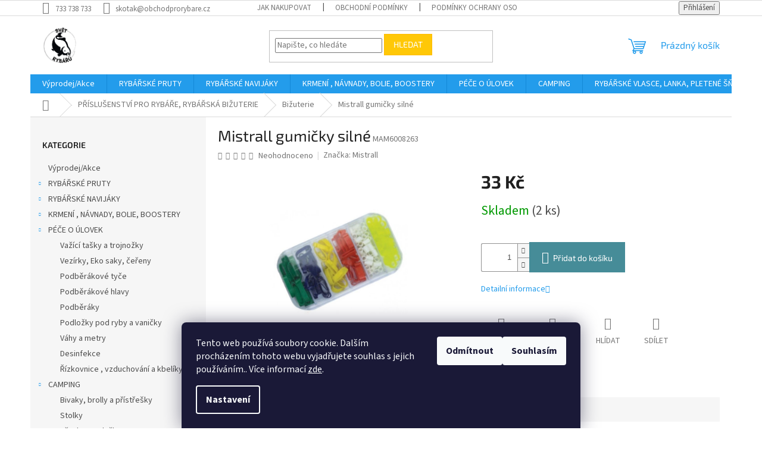

--- FILE ---
content_type: text/html; charset=utf-8
request_url: https://www.svet-rybaru.cz/mistrall-gumicky-silne/
body_size: 29726
content:
<!doctype html><html lang="cs" dir="ltr" class="header-background-light external-fonts-loaded"><head><meta charset="utf-8" /><meta name="viewport" content="width=device-width,initial-scale=1" /><title>Mistrall gumičky silné - Svět rybářů</title><link rel="preconnect" href="https://cdn.myshoptet.com" /><link rel="dns-prefetch" href="https://cdn.myshoptet.com" /><link rel="preload" href="https://cdn.myshoptet.com/prj/dist/master/cms/libs/jquery/jquery-1.11.3.min.js" as="script" /><link href="https://cdn.myshoptet.com/prj/dist/master/cms/templates/frontend_templates/shared/css/font-face/source-sans-3.css" rel="stylesheet"><link href="https://cdn.myshoptet.com/prj/dist/master/cms/templates/frontend_templates/shared/css/font-face/exo-2.css" rel="stylesheet"><link href="https://cdn.myshoptet.com/prj/dist/master/shop/dist/font-shoptet-11.css.62c94c7785ff2cea73b2.css" rel="stylesheet"><script>
dataLayer = [];
dataLayer.push({'shoptet' : {
    "pageId": 1046,
    "pageType": "productDetail",
    "currency": "CZK",
    "currencyInfo": {
        "decimalSeparator": ",",
        "exchangeRate": 1,
        "priceDecimalPlaces": 2,
        "symbol": "K\u010d",
        "symbolLeft": 0,
        "thousandSeparator": " "
    },
    "language": "cs",
    "projectId": 417858,
    "product": {
        "id": 3680,
        "guid": "b5a2d5d6-8d76-11eb-929a-ecf4bbd79d2f",
        "hasVariants": false,
        "codes": [
            {
                "code": "MAM6008263",
                "quantity": "2",
                "stocks": [
                    {
                        "id": "ext",
                        "quantity": "2"
                    }
                ]
            }
        ],
        "code": "MAM6008263",
        "name": "Mistrall gumi\u010dky siln\u00e9",
        "appendix": "",
        "weight": 0,
        "manufacturer": "Mistrall",
        "manufacturerGuid": "1EF5333D42A16BD2B04BDA0BA3DED3EE",
        "currentCategory": "P\u0158\u00cdSLU\u0160ENSTV\u00cd PRO RYB\u00c1\u0158E, RYB\u00c1\u0158SK\u00c1 BI\u017dUTERIE | Bi\u017euterie",
        "currentCategoryGuid": "6618491c-7200-11eb-ac23-ac1f6b0076ec",
        "defaultCategory": "P\u0158\u00cdSLU\u0160ENSTV\u00cd PRO RYB\u00c1\u0158E, RYB\u00c1\u0158SK\u00c1 BI\u017dUTERIE | Bi\u017euterie",
        "defaultCategoryGuid": "6618491c-7200-11eb-ac23-ac1f6b0076ec",
        "currency": "CZK",
        "priceWithVat": 33
    },
    "stocks": [
        {
            "id": "ext",
            "title": "Sklad",
            "isDeliveryPoint": 0,
            "visibleOnEshop": 1
        }
    ],
    "cartInfo": {
        "id": null,
        "freeShipping": false,
        "freeShippingFrom": 1999,
        "leftToFreeGift": {
            "formattedPrice": "0 K\u010d",
            "priceLeft": 0
        },
        "freeGift": false,
        "leftToFreeShipping": {
            "priceLeft": 1999,
            "dependOnRegion": 0,
            "formattedPrice": "1 999 K\u010d"
        },
        "discountCoupon": [],
        "getNoBillingShippingPrice": {
            "withoutVat": 0,
            "vat": 0,
            "withVat": 0
        },
        "cartItems": [],
        "taxMode": "ORDINARY"
    },
    "cart": [],
    "customer": {
        "priceRatio": 1,
        "priceListId": 1,
        "groupId": null,
        "registered": false,
        "mainAccount": false
    }
}});
dataLayer.push({'cookie_consent' : {
    "marketing": "denied",
    "analytics": "denied"
}});
document.addEventListener('DOMContentLoaded', function() {
    shoptet.consent.onAccept(function(agreements) {
        if (agreements.length == 0) {
            return;
        }
        dataLayer.push({
            'cookie_consent' : {
                'marketing' : (agreements.includes(shoptet.config.cookiesConsentOptPersonalisation)
                    ? 'granted' : 'denied'),
                'analytics': (agreements.includes(shoptet.config.cookiesConsentOptAnalytics)
                    ? 'granted' : 'denied')
            },
            'event': 'cookie_consent'
        });
    });
});
</script>

<!-- Google Tag Manager -->
<script>(function(w,d,s,l,i){w[l]=w[l]||[];w[l].push({'gtm.start':
new Date().getTime(),event:'gtm.js'});var f=d.getElementsByTagName(s)[0],
j=d.createElement(s),dl=l!='dataLayer'?'&l='+l:'';j.async=true;j.src=
'https://www.googletagmanager.com/gtm.js?id='+i+dl;f.parentNode.insertBefore(j,f);
})(window,document,'script','dataLayer','GTM-5XNN8RG');</script>
<!-- End Google Tag Manager -->

<meta property="og:type" content="website"><meta property="og:site_name" content="svet-rybaru.cz"><meta property="og:url" content="https://www.svet-rybaru.cz/mistrall-gumicky-silne/"><meta property="og:title" content="Mistrall gumičky silné - Svět rybářů"><meta name="author" content="Svět rybářů"><meta name="web_author" content="Shoptet.cz"><meta name="dcterms.rightsHolder" content="www.svet-rybaru.cz"><meta name="robots" content="index,follow"><meta property="og:image" content="https://cdn.myshoptet.com/usr/www.svet-rybaru.cz/user/shop/big/3680_mistrall-gumicky-silne.jpg?6655ecaa"><meta property="og:description" content="Mistrall gumičky silné. "><meta name="description" content="Mistrall gumičky silné. "><meta property="product:price:amount" content="33"><meta property="product:price:currency" content="CZK"><style>:root {--color-primary: #239ceb;--color-primary-h: 204;--color-primary-s: 83%;--color-primary-l: 53%;--color-primary-hover: #1997e5;--color-primary-hover-h: 203;--color-primary-hover-s: 80%;--color-primary-hover-l: 50%;--color-secondary: #468c98;--color-secondary-h: 189;--color-secondary-s: 37%;--color-secondary-l: 44%;--color-secondary-hover: #3b7580;--color-secondary-hover-h: 190;--color-secondary-hover-s: 37%;--color-secondary-hover-l: 37%;--color-tertiary: #ffc807;--color-tertiary-h: 47;--color-tertiary-s: 100%;--color-tertiary-l: 51%;--color-tertiary-hover: #ffbb00;--color-tertiary-hover-h: 44;--color-tertiary-hover-s: 100%;--color-tertiary-hover-l: 50%;--color-header-background: #ffffff;--template-font: "Source Sans 3";--template-headings-font: "Exo 2";--header-background-url: url("[data-uri]");--cookies-notice-background: #1A1937;--cookies-notice-color: #F8FAFB;--cookies-notice-button-hover: #f5f5f5;--cookies-notice-link-hover: #27263f;--templates-update-management-preview-mode-content: "Náhled aktualizací šablony je aktivní pro váš prohlížeč."}</style>
    
    <link href="https://cdn.myshoptet.com/prj/dist/master/shop/dist/main-11.less.5a24dcbbdabfd189c152.css" rel="stylesheet" />
                <link href="https://cdn.myshoptet.com/prj/dist/master/shop/dist/mobile-header-v1-11.less.1ee105d41b5f713c21aa.css" rel="stylesheet" />
    
    <script>var shoptet = shoptet || {};</script>
    <script src="https://cdn.myshoptet.com/prj/dist/master/shop/dist/main-3g-header.js.05f199e7fd2450312de2.js"></script>
<!-- User include --><!-- project html code header -->
<!-- Global site tag (gtag.js) - Google Analytics -->
<script async src="https://www.googletagmanager.com/gtag/js?id=UA-188526851-1"></script>
<script>
  window.dataLayer = window.dataLayer || [];
  function gtag(){dataLayer.push(arguments);}
  gtag('js', new Date());

  gtag('config', 'UA-188526851-1');
</script>

<!-- /User include --><link rel="shortcut icon" href="/favicon.ico" type="image/x-icon" /><link rel="canonical" href="https://www.svet-rybaru.cz/mistrall-gumicky-silne/" /><script>!function(){var t={9196:function(){!function(){var t=/\[object (Boolean|Number|String|Function|Array|Date|RegExp)\]/;function r(r){return null==r?String(r):(r=t.exec(Object.prototype.toString.call(Object(r))))?r[1].toLowerCase():"object"}function n(t,r){return Object.prototype.hasOwnProperty.call(Object(t),r)}function e(t){if(!t||"object"!=r(t)||t.nodeType||t==t.window)return!1;try{if(t.constructor&&!n(t,"constructor")&&!n(t.constructor.prototype,"isPrototypeOf"))return!1}catch(t){return!1}for(var e in t);return void 0===e||n(t,e)}function o(t,r,n){this.b=t,this.f=r||function(){},this.d=!1,this.a={},this.c=[],this.e=function(t){return{set:function(r,n){u(c(r,n),t.a)},get:function(r){return t.get(r)}}}(this),i(this,t,!n);var e=t.push,o=this;t.push=function(){var r=[].slice.call(arguments,0),n=e.apply(t,r);return i(o,r),n}}function i(t,n,o){for(t.c.push.apply(t.c,n);!1===t.d&&0<t.c.length;){if("array"==r(n=t.c.shift()))t:{var i=n,a=t.a;if("string"==r(i[0])){for(var f=i[0].split("."),s=f.pop(),p=(i=i.slice(1),0);p<f.length;p++){if(void 0===a[f[p]])break t;a=a[f[p]]}try{a[s].apply(a,i)}catch(t){}}}else if("function"==typeof n)try{n.call(t.e)}catch(t){}else{if(!e(n))continue;for(var l in n)u(c(l,n[l]),t.a)}o||(t.d=!0,t.f(t.a,n),t.d=!1)}}function c(t,r){for(var n={},e=n,o=t.split("."),i=0;i<o.length-1;i++)e=e[o[i]]={};return e[o[o.length-1]]=r,n}function u(t,o){for(var i in t)if(n(t,i)){var c=t[i];"array"==r(c)?("array"==r(o[i])||(o[i]=[]),u(c,o[i])):e(c)?(e(o[i])||(o[i]={}),u(c,o[i])):o[i]=c}}window.DataLayerHelper=o,o.prototype.get=function(t){var r=this.a;t=t.split(".");for(var n=0;n<t.length;n++){if(void 0===r[t[n]])return;r=r[t[n]]}return r},o.prototype.flatten=function(){this.b.splice(0,this.b.length),this.b[0]={},u(this.a,this.b[0])}}()}},r={};function n(e){var o=r[e];if(void 0!==o)return o.exports;var i=r[e]={exports:{}};return t[e](i,i.exports,n),i.exports}n.n=function(t){var r=t&&t.__esModule?function(){return t.default}:function(){return t};return n.d(r,{a:r}),r},n.d=function(t,r){for(var e in r)n.o(r,e)&&!n.o(t,e)&&Object.defineProperty(t,e,{enumerable:!0,get:r[e]})},n.o=function(t,r){return Object.prototype.hasOwnProperty.call(t,r)},function(){"use strict";n(9196)}()}();</script>    <!-- Global site tag (gtag.js) - Google Analytics -->
    <script async src="https://www.googletagmanager.com/gtag/js?id=G-3C266B7F8G"></script>
    <script>
        
        window.dataLayer = window.dataLayer || [];
        function gtag(){dataLayer.push(arguments);}
        

                    console.debug('default consent data');

            gtag('consent', 'default', {"ad_storage":"denied","analytics_storage":"denied","ad_user_data":"denied","ad_personalization":"denied","wait_for_update":500});
            dataLayer.push({
                'event': 'default_consent'
            });
        
        gtag('js', new Date());

        
                gtag('config', 'G-3C266B7F8G', {"groups":"GA4","send_page_view":false,"content_group":"productDetail","currency":"CZK","page_language":"cs"});
        
        
        
        
        
        
                    gtag('event', 'page_view', {"send_to":"GA4","page_language":"cs","content_group":"productDetail","currency":"CZK"});
        
                gtag('set', 'currency', 'CZK');

        gtag('event', 'view_item', {
            "send_to": "UA",
            "items": [
                {
                    "id": "MAM6008263",
                    "name": "Mistrall gumi\u010dky siln\u00e9",
                    "category": "P\u0158\u00cdSLU\u0160ENSTV\u00cd PRO RYB\u00c1\u0158E, RYB\u00c1\u0158SK\u00c1 BI\u017dUTERIE \/ Bi\u017euterie",
                                        "brand": "Mistrall",
                                                            "price": 27.27
                }
            ]
        });
        
        
        
        
        
                    gtag('event', 'view_item', {"send_to":"GA4","page_language":"cs","content_group":"productDetail","value":27.27,"currency":"CZK","items":[{"item_id":"MAM6008263","item_name":"Mistrall gumi\u010dky siln\u00e9","item_brand":"Mistrall","item_category":"P\u0158\u00cdSLU\u0160ENSTV\u00cd PRO RYB\u00c1\u0158E, RYB\u00c1\u0158SK\u00c1 BI\u017dUTERIE","item_category2":"Bi\u017euterie","price":27.27,"quantity":1,"index":0}]});
        
        
        
        
        
        
        
        document.addEventListener('DOMContentLoaded', function() {
            if (typeof shoptet.tracking !== 'undefined') {
                for (var id in shoptet.tracking.bannersList) {
                    gtag('event', 'view_promotion', {
                        "send_to": "UA",
                        "promotions": [
                            {
                                "id": shoptet.tracking.bannersList[id].id,
                                "name": shoptet.tracking.bannersList[id].name,
                                "position": shoptet.tracking.bannersList[id].position
                            }
                        ]
                    });
                }
            }

            shoptet.consent.onAccept(function(agreements) {
                if (agreements.length !== 0) {
                    console.debug('gtag consent accept');
                    var gtagConsentPayload =  {
                        'ad_storage': agreements.includes(shoptet.config.cookiesConsentOptPersonalisation)
                            ? 'granted' : 'denied',
                        'analytics_storage': agreements.includes(shoptet.config.cookiesConsentOptAnalytics)
                            ? 'granted' : 'denied',
                                                                                                'ad_user_data': agreements.includes(shoptet.config.cookiesConsentOptPersonalisation)
                            ? 'granted' : 'denied',
                        'ad_personalization': agreements.includes(shoptet.config.cookiesConsentOptPersonalisation)
                            ? 'granted' : 'denied',
                        };
                    console.debug('update consent data', gtagConsentPayload);
                    gtag('consent', 'update', gtagConsentPayload);
                    dataLayer.push(
                        { 'event': 'update_consent' }
                    );
                }
            });
        });
    </script>
<script>
    (function(t, r, a, c, k, i, n, g) { t['ROIDataObject'] = k;
    t[k]=t[k]||function(){ (t[k].q=t[k].q||[]).push(arguments) },t[k].c=i;n=r.createElement(a),
    g=r.getElementsByTagName(a)[0];n.async=1;n.src=c;g.parentNode.insertBefore(n,g)
    })(window, document, 'script', '//www.heureka.cz/ocm/sdk.js?source=shoptet&version=2&page=product_detail', 'heureka', 'cz');

    heureka('set_user_consent', 0);
</script>
</head><body class="desktop id-1046 in-bizuterie template-11 type-product type-detail multiple-columns-body columns-3 ums_forms_redesign--off ums_a11y_category_page--on ums_discussion_rating_forms--off ums_flags_display_unification--on ums_a11y_login--on mobile-header-version-1"><noscript>
    <style>
        #header {
            padding-top: 0;
            position: relative !important;
            top: 0;
        }
        .header-navigation {
            position: relative !important;
        }
        .overall-wrapper {
            margin: 0 !important;
        }
        body:not(.ready) {
            visibility: visible !important;
        }
    </style>
    <div class="no-javascript">
        <div class="no-javascript__title">Musíte změnit nastavení vašeho prohlížeče</div>
        <div class="no-javascript__text">Podívejte se na: <a href="https://www.google.com/support/bin/answer.py?answer=23852">Jak povolit JavaScript ve vašem prohlížeči</a>.</div>
        <div class="no-javascript__text">Pokud používáte software na blokování reklam, může být nutné povolit JavaScript z této stránky.</div>
        <div class="no-javascript__text">Děkujeme.</div>
    </div>
</noscript>

        <div id="fb-root"></div>
        <script>
            window.fbAsyncInit = function() {
                FB.init({
//                    appId            : 'your-app-id',
                    autoLogAppEvents : true,
                    xfbml            : true,
                    version          : 'v19.0'
                });
            };
        </script>
        <script async defer crossorigin="anonymous" src="https://connect.facebook.net/cs_CZ/sdk.js"></script>
<!-- Google Tag Manager (noscript) -->
<noscript><iframe src="https://www.googletagmanager.com/ns.html?id=GTM-5XNN8RG"
height="0" width="0" style="display:none;visibility:hidden"></iframe></noscript>
<!-- End Google Tag Manager (noscript) -->

    <div class="siteCookies siteCookies--bottom siteCookies--dark js-siteCookies" role="dialog" data-testid="cookiesPopup" data-nosnippet>
        <div class="siteCookies__form">
            <div class="siteCookies__content">
                <div class="siteCookies__text">
                    Tento web používá soubory cookie. Dalším procházením tohoto webu vyjadřujete souhlas s jejich používáním.. Více informací <a href="https://417858.myshoptet.com/podminky-ochrany-osobnich-udaju/" target="\" _blank="">zde</a>.
                </div>
                <p class="siteCookies__links">
                    <button class="siteCookies__link js-cookies-settings" aria-label="Nastavení cookies" data-testid="cookiesSettings">Nastavení</button>
                </p>
            </div>
            <div class="siteCookies__buttonWrap">
                                    <button class="siteCookies__button js-cookiesConsentSubmit" value="reject" aria-label="Odmítnout cookies" data-testid="buttonCookiesReject">Odmítnout</button>
                                <button class="siteCookies__button js-cookiesConsentSubmit" value="all" aria-label="Přijmout cookies" data-testid="buttonCookiesAccept">Souhlasím</button>
            </div>
        </div>
        <script>
            document.addEventListener("DOMContentLoaded", () => {
                const siteCookies = document.querySelector('.js-siteCookies');
                document.addEventListener("scroll", shoptet.common.throttle(() => {
                    const st = document.documentElement.scrollTop;
                    if (st > 1) {
                        siteCookies.classList.add('siteCookies--scrolled');
                    } else {
                        siteCookies.classList.remove('siteCookies--scrolled');
                    }
                }, 100));
            });
        </script>
    </div>
<a href="#content" class="skip-link sr-only">Přejít na obsah</a><div class="overall-wrapper"><div class="user-action"><div class="container">
    <div class="user-action-in">
                    <div id="login" class="user-action-login popup-widget login-widget" role="dialog" aria-labelledby="loginHeading">
        <div class="popup-widget-inner">
                            <h2 id="loginHeading">Přihlášení k vašemu účtu</h2><div id="customerLogin"><form action="/action/Customer/Login/" method="post" id="formLoginIncluded" class="csrf-enabled formLogin" data-testid="formLogin"><input type="hidden" name="referer" value="" /><div class="form-group"><div class="input-wrapper email js-validated-element-wrapper no-label"><input type="email" name="email" class="form-control" autofocus placeholder="E-mailová adresa (např. jan@novak.cz)" data-testid="inputEmail" autocomplete="email" required /></div></div><div class="form-group"><div class="input-wrapper password js-validated-element-wrapper no-label"><input type="password" name="password" class="form-control" placeholder="Heslo" data-testid="inputPassword" autocomplete="current-password" required /><span class="no-display">Nemůžete vyplnit toto pole</span><input type="text" name="surname" value="" class="no-display" /></div></div><div class="form-group"><div class="login-wrapper"><button type="submit" class="btn btn-secondary btn-text btn-login" data-testid="buttonSubmit">Přihlásit se</button><div class="password-helper"><a href="/registrace/" data-testid="signup" rel="nofollow">Nová registrace</a><a href="/klient/zapomenute-heslo/" rel="nofollow">Zapomenuté heslo</a></div></div></div></form>
</div>                    </div>
    </div>

                            <div id="cart-widget" class="user-action-cart popup-widget cart-widget loader-wrapper" data-testid="popupCartWidget" role="dialog" aria-hidden="true">
    <div class="popup-widget-inner cart-widget-inner place-cart-here">
        <div class="loader-overlay">
            <div class="loader"></div>
        </div>
    </div>

    <div class="cart-widget-button">
        <a href="/kosik/" class="btn btn-conversion" id="continue-order-button" rel="nofollow" data-testid="buttonNextStep">Pokračovat do košíku</a>
    </div>
</div>
            </div>
</div>
</div><div class="top-navigation-bar" data-testid="topNavigationBar">

    <div class="container">

        <div class="top-navigation-contacts">
            <strong>Zákaznická podpora:</strong><a href="tel:733738733" class="project-phone" aria-label="Zavolat na 733738733" data-testid="contactboxPhone"><span>733 738 733</span></a><a href="mailto:skotak@obchodprorybare.cz" class="project-email" data-testid="contactboxEmail"><span>skotak@obchodprorybare.cz</span></a>        </div>

                            <div class="top-navigation-menu">
                <div class="top-navigation-menu-trigger"></div>
                <ul class="top-navigation-bar-menu">
                                            <li class="top-navigation-menu-item-27">
                            <a href="/jak-nakupovat/">Jak nakupovat</a>
                        </li>
                                            <li class="top-navigation-menu-item-39">
                            <a href="/obchodni-podminky/">Obchodní podmínky</a>
                        </li>
                                            <li class="top-navigation-menu-item-691">
                            <a href="/podminky-ochrany-osobnich-udaju/">Podmínky ochrany osobních údajů </a>
                        </li>
                                    </ul>
                <ul class="top-navigation-bar-menu-helper"></ul>
            </div>
        
        <div class="top-navigation-tools">
            <div class="responsive-tools">
                <a href="#" class="toggle-window" data-target="search" aria-label="Hledat" data-testid="linkSearchIcon"></a>
                                                            <a href="#" class="toggle-window" data-target="login"></a>
                                                    <a href="#" class="toggle-window" data-target="navigation" aria-label="Menu" data-testid="hamburgerMenu"></a>
            </div>
                        <button class="top-nav-button top-nav-button-login toggle-window" type="button" data-target="login" aria-haspopup="dialog" aria-controls="login" aria-expanded="false" data-testid="signin"><span>Přihlášení</span></button>        </div>

    </div>

</div>
<header id="header"><div class="container navigation-wrapper">
    <div class="header-top">
        <div class="site-name-wrapper">
            <div class="site-name"><a href="/" data-testid="linkWebsiteLogo"><img src="https://cdn.myshoptet.com/usr/www.svet-rybaru.cz/user/logos/sv__t_iii.png" alt="Svět rybářů" fetchpriority="low" /></a></div>        </div>
        <div class="search" itemscope itemtype="https://schema.org/WebSite">
            <meta itemprop="headline" content="Bižuterie"/><meta itemprop="url" content="https://www.svet-rybaru.cz"/><meta itemprop="text" content="Mistrall gumičky silné. "/>            <form action="/action/ProductSearch/prepareString/" method="post"
    id="formSearchForm" class="search-form compact-form js-search-main"
    itemprop="potentialAction" itemscope itemtype="https://schema.org/SearchAction" data-testid="searchForm">
    <fieldset>
        <meta itemprop="target"
            content="https://www.svet-rybaru.cz/vyhledavani/?string={string}"/>
        <input type="hidden" name="language" value="cs"/>
        
            
<input
    type="search"
    name="string"
        class="query-input form-control search-input js-search-input"
    placeholder="Napište, co hledáte"
    autocomplete="off"
    required
    itemprop="query-input"
    aria-label="Vyhledávání"
    data-testid="searchInput"
>
            <button type="submit" class="btn btn-default" data-testid="searchBtn">Hledat</button>
        
    </fieldset>
</form>
        </div>
        <div class="navigation-buttons">
                
    <a href="/kosik/" class="btn btn-icon toggle-window cart-count" data-target="cart" data-hover="true" data-redirect="true" data-testid="headerCart" rel="nofollow" aria-haspopup="dialog" aria-expanded="false" aria-controls="cart-widget">
        
                <span class="sr-only">Nákupní košík</span>
        
            <span class="cart-price visible-lg-inline-block" data-testid="headerCartPrice">
                                    Prázdný košík                            </span>
        
    
            </a>
        </div>
    </div>
    <nav id="navigation" aria-label="Hlavní menu" data-collapsible="true"><div class="navigation-in menu"><ul class="menu-level-1" role="menubar" data-testid="headerMenuItems"><li class="menu-item-716" role="none"><a href="/akce-rybarske-potreby/" data-testid="headerMenuItem" role="menuitem" aria-expanded="false"><b>Výprodej/Akce</b></a></li>
<li class="menu-item-719 ext" role="none"><a href="/rybarske-pruty/" data-testid="headerMenuItem" role="menuitem" aria-haspopup="true" aria-expanded="false"><b>RYBÁŘSKÉ PRUTY</b><span class="submenu-arrow"></span></a><ul class="menu-level-2" aria-label="RYBÁŘSKÉ PRUTY" tabindex="-1" role="menu"><li class="menu-item-788" role="none"><a href="/kaprove-2/" class="menu-image" data-testid="headerMenuItem" tabindex="-1" aria-hidden="true"><img src="data:image/svg+xml,%3Csvg%20width%3D%22140%22%20height%3D%22100%22%20xmlns%3D%22http%3A%2F%2Fwww.w3.org%2F2000%2Fsvg%22%3E%3C%2Fsvg%3E" alt="" aria-hidden="true" width="140" height="100"  data-src="https://cdn.myshoptet.com/usr/www.svet-rybaru.cz/user/categories/thumb/fire.jpg" fetchpriority="low" /></a><div><a href="/kaprove-2/" data-testid="headerMenuItem" role="menuitem"><span>Kaprové</span></a>
                        </div></li><li class="menu-item-791" role="none"><a href="/pruty-na-privlac/" class="menu-image" data-testid="headerMenuItem" tabindex="-1" aria-hidden="true"><img src="data:image/svg+xml,%3Csvg%20width%3D%22140%22%20height%3D%22100%22%20xmlns%3D%22http%3A%2F%2Fwww.w3.org%2F2000%2Fsvg%22%3E%3C%2Fsvg%3E" alt="" aria-hidden="true" width="140" height="100"  data-src="https://cdn.myshoptet.com/usr/www.svet-rybaru.cz/user/categories/thumb/albastar-privlacovy-prut-heavy-spin.jpg" fetchpriority="low" /></a><div><a href="/pruty-na-privlac/" data-testid="headerMenuItem" role="menuitem"><span>Pruty na přívlač</span></a>
                        </div></li><li class="menu-item-794" role="none"><a href="/sumcove-a-morske/" class="menu-image" data-testid="headerMenuItem" tabindex="-1" aria-hidden="true"><img src="data:image/svg+xml,%3Csvg%20width%3D%22140%22%20height%3D%22100%22%20xmlns%3D%22http%3A%2F%2Fwww.w3.org%2F2000%2Fsvg%22%3E%3C%2Fsvg%3E" alt="" aria-hidden="true" width="140" height="100"  data-src="https://cdn.myshoptet.com/usr/www.svet-rybaru.cz/user/categories/thumb/sumec.jpg" fetchpriority="low" /></a><div><a href="/sumcove-a-morske/" data-testid="headerMenuItem" role="menuitem"><span>Sumcové a mořské</span></a>
                        </div></li><li class="menu-item-797" role="none"><a href="/feederove-pruty/" class="menu-image" data-testid="headerMenuItem" tabindex="-1" aria-hidden="true"><img src="data:image/svg+xml,%3Csvg%20width%3D%22140%22%20height%3D%22100%22%20xmlns%3D%22http%3A%2F%2Fwww.w3.org%2F2000%2Fsvg%22%3E%3C%2Fsvg%3E" alt="" aria-hidden="true" width="140" height="100"  data-src="https://cdn.myshoptet.com/usr/www.svet-rybaru.cz/user/categories/thumb/hybrid.jpg" fetchpriority="low" /></a><div><a href="/feederove-pruty/" data-testid="headerMenuItem" role="menuitem"><span>Feederové pruty</span></a>
                        </div></li><li class="menu-item-800" role="none"><a href="/spodove-a-markerove-pruty/" class="menu-image" data-testid="headerMenuItem" tabindex="-1" aria-hidden="true"><img src="data:image/svg+xml,%3Csvg%20width%3D%22140%22%20height%3D%22100%22%20xmlns%3D%22http%3A%2F%2Fwww.w3.org%2F2000%2Fsvg%22%3E%3C%2Fsvg%3E" alt="" aria-hidden="true" width="140" height="100"  data-src="https://cdn.myshoptet.com/usr/www.svet-rybaru.cz/user/categories/thumb/daiwa_marker.jpg" fetchpriority="low" /></a><div><a href="/spodove-a-markerove-pruty/" data-testid="headerMenuItem" role="menuitem"><span>Spodové a markerové pruty</span></a>
                        </div></li><li class="menu-item-953" role="none"><a href="/teleskopicke-pruty/" class="menu-image" data-testid="headerMenuItem" tabindex="-1" aria-hidden="true"><img src="data:image/svg+xml,%3Csvg%20width%3D%22140%22%20height%3D%22100%22%20xmlns%3D%22http%3A%2F%2Fwww.w3.org%2F2000%2Fsvg%22%3E%3C%2Fsvg%3E" alt="" aria-hidden="true" width="140" height="100"  data-src="https://cdn.myshoptet.com/usr/www.svet-rybaru.cz/user/categories/thumb/albastar-kaprovy-teleskop-tele-carp.jpg" fetchpriority="low" /></a><div><a href="/teleskopicke-pruty/" data-testid="headerMenuItem" role="menuitem"><span>Teleskopické pruty</span></a>
                        </div></li><li class="menu-item-1103" role="none"><a href="/muskarske/" class="menu-image" data-testid="headerMenuItem" tabindex="-1" aria-hidden="true"><img src="data:image/svg+xml,%3Csvg%20width%3D%22140%22%20height%3D%22100%22%20xmlns%3D%22http%3A%2F%2Fwww.w3.org%2F2000%2Fsvg%22%3E%3C%2Fsvg%3E" alt="" aria-hidden="true" width="140" height="100"  data-src="https://cdn.myshoptet.com/usr/www.svet-rybaru.cz/user/categories/thumb/fly.jpg" fetchpriority="low" /></a><div><a href="/muskarske/" data-testid="headerMenuItem" role="menuitem"><span>Muškařské</span></a>
                        </div></li><li class="menu-item-1106" role="none"><a href="/matchove--bolognesove-pruty/" class="menu-image" data-testid="headerMenuItem" tabindex="-1" aria-hidden="true"><img src="data:image/svg+xml,%3Csvg%20width%3D%22140%22%20height%3D%22100%22%20xmlns%3D%22http%3A%2F%2Fwww.w3.org%2F2000%2Fsvg%22%3E%3C%2Fsvg%3E" alt="" aria-hidden="true" width="140" height="100"  data-src="https://cdn.myshoptet.com/usr/www.svet-rybaru.cz/user/categories/thumb/bolo.jpg" fetchpriority="low" /></a><div><a href="/matchove--bolognesove-pruty/" data-testid="headerMenuItem" role="menuitem"><span>Matchové, bolognesové pruty</span></a>
                        </div></li><li class="menu-item-1163" role="none"><a href="/pasky--koncovky-a-prislusenstvi-na-pruty/" class="menu-image" data-testid="headerMenuItem" tabindex="-1" aria-hidden="true"><img src="data:image/svg+xml,%3Csvg%20width%3D%22140%22%20height%3D%22100%22%20xmlns%3D%22http%3A%2F%2Fwww.w3.org%2F2000%2Fsvg%22%3E%3C%2Fsvg%3E" alt="" aria-hidden="true" width="140" height="100"  data-src="https://cdn.myshoptet.com/usr/www.svet-rybaru.cz/user/categories/thumb/ngt-chranice-prutu-tip-butt-protector.jpg" fetchpriority="low" /></a><div><a href="/pasky--koncovky-a-prislusenstvi-na-pruty/" data-testid="headerMenuItem" role="menuitem"><span>Pásky, koncovky a příslušenství na pruty</span></a>
                        </div></li></ul></li>
<li class="menu-item-722 ext" role="none"><a href="/rybarske-navijaky/" data-testid="headerMenuItem" role="menuitem" aria-haspopup="true" aria-expanded="false"><b>RYBÁŘSKÉ NAVIJÁKY</b><span class="submenu-arrow"></span></a><ul class="menu-level-2" aria-label="RYBÁŘSKÉ NAVIJÁKY" tabindex="-1" role="menu"><li class="menu-item-803" role="none"><a href="/volnobezna-brzda/" class="menu-image" data-testid="headerMenuItem" tabindex="-1" aria-hidden="true"><img src="data:image/svg+xml,%3Csvg%20width%3D%22140%22%20height%3D%22100%22%20xmlns%3D%22http%3A%2F%2Fwww.w3.org%2F2000%2Fsvg%22%3E%3C%2Fsvg%3E" alt="" aria-hidden="true" width="140" height="100"  data-src="https://cdn.myshoptet.com/usr/www.svet-rybaru.cz/user/categories/thumb/navijak-daiwa-black-widow-br-lt-19-5000-c-original.jpg" fetchpriority="low" /></a><div><a href="/volnobezna-brzda/" data-testid="headerMenuItem" role="menuitem"><span>Volnoběžná brzda</span></a>
                        </div></li><li class="menu-item-806" role="none"><a href="/predni-brzda/" class="menu-image" data-testid="headerMenuItem" tabindex="-1" aria-hidden="true"><img src="data:image/svg+xml,%3Csvg%20width%3D%22140%22%20height%3D%22100%22%20xmlns%3D%22http%3A%2F%2Fwww.w3.org%2F2000%2Fsvg%22%3E%3C%2Fsvg%3E" alt="" aria-hidden="true" width="140" height="100"  data-src="https://cdn.myshoptet.com/usr/www.svet-rybaru.cz/user/categories/thumb/daiwa_20_legalis_lt.png" fetchpriority="low" /></a><div><a href="/predni-brzda/" data-testid="headerMenuItem" role="menuitem"><span>Přední brzda</span></a>
                        </div></li><li class="menu-item-809" role="none"><a href="/zadni-brzda/" class="menu-image" data-testid="headerMenuItem" tabindex="-1" aria-hidden="true"><img src="data:image/svg+xml,%3Csvg%20width%3D%22140%22%20height%3D%22100%22%20xmlns%3D%22http%3A%2F%2Fwww.w3.org%2F2000%2Fsvg%22%3E%3C%2Fsvg%3E" alt="" aria-hidden="true" width="140" height="100"  data-src="https://cdn.myshoptet.com/usr/www.svet-rybaru.cz/user/categories/thumb/zadn__.jpg" fetchpriority="low" /></a><div><a href="/zadni-brzda/" data-testid="headerMenuItem" role="menuitem"><span>Zadní brzda</span></a>
                        </div></li><li class="menu-item-812" role="none"><a href="/sumcove-a-morske-2/" class="menu-image" data-testid="headerMenuItem" tabindex="-1" aria-hidden="true"><img src="data:image/svg+xml,%3Csvg%20width%3D%22140%22%20height%3D%22100%22%20xmlns%3D%22http%3A%2F%2Fwww.w3.org%2F2000%2Fsvg%22%3E%3C%2Fsvg%3E" alt="" aria-hidden="true" width="140" height="100"  data-src="https://cdn.myshoptet.com/usr/www.svet-rybaru.cz/user/categories/thumb/x-spot.jpg" fetchpriority="low" /></a><div><a href="/sumcove-a-morske-2/" data-testid="headerMenuItem" role="menuitem"><span>Sumcové a mořské</span></a>
                        </div></li><li class="menu-item-815" role="none"><a href="/multiplikatory-a-muskarske/" class="menu-image" data-testid="headerMenuItem" tabindex="-1" aria-hidden="true"><img src="data:image/svg+xml,%3Csvg%20width%3D%22140%22%20height%3D%22100%22%20xmlns%3D%22http%3A%2F%2Fwww.w3.org%2F2000%2Fsvg%22%3E%3C%2Fsvg%3E" alt="" aria-hidden="true" width="140" height="100"  data-src="https://cdn.myshoptet.com/usr/www.svet-rybaru.cz/user/categories/thumb/multi.jpg" fetchpriority="low" /></a><div><a href="/multiplikatory-a-muskarske/" data-testid="headerMenuItem" role="menuitem"><span>Multiplikatory a muškařské</span></a>
                        </div></li></ul></li>
<li class="menu-item-725 ext" role="none"><a href="/bilies-navnady/" data-testid="headerMenuItem" role="menuitem" aria-haspopup="true" aria-expanded="false"><b>KRMENÍ , NÁVNADY, BOLIE, BOOSTERY</b><span class="submenu-arrow"></span></a><ul class="menu-level-2" aria-label="KRMENÍ , NÁVNADY, BOLIE, BOOSTERY" tabindex="-1" role="menu"><li class="menu-item-818 has-third-level" role="none"><a href="/boilies/" class="menu-image" data-testid="headerMenuItem" tabindex="-1" aria-hidden="true"><img src="data:image/svg+xml,%3Csvg%20width%3D%22140%22%20height%3D%22100%22%20xmlns%3D%22http%3A%2F%2Fwww.w3.org%2F2000%2Fsvg%22%3E%3C%2Fsvg%3E" alt="" aria-hidden="true" width="140" height="100"  data-src="https://cdn.myshoptet.com/usr/www.svet-rybaru.cz/user/categories/thumb/honey-med.jpg" fetchpriority="low" /></a><div><a href="/boilies/" data-testid="headerMenuItem" role="menuitem"><span>Boilies</span></a>
                                                    <ul class="menu-level-3" role="menu">
                                                                    <li class="menu-item-944" role="none">
                                        <a href="/potapive/" data-testid="headerMenuItem" role="menuitem">
                                            Potápivé</a>,                                    </li>
                                                                    <li class="menu-item-947" role="none">
                                        <a href="/plovouci-a-balance/" data-testid="headerMenuItem" role="menuitem">
                                            Plovoucí a balance</a>                                    </li>
                                                            </ul>
                        </div></li><li class="menu-item-821" role="none"><a href="/pelety/" class="menu-image" data-testid="headerMenuItem" tabindex="-1" aria-hidden="true"><img src="data:image/svg+xml,%3Csvg%20width%3D%22140%22%20height%3D%22100%22%20xmlns%3D%22http%3A%2F%2Fwww.w3.org%2F2000%2Fsvg%22%3E%3C%2Fsvg%3E" alt="" aria-hidden="true" width="140" height="100"  data-src="https://cdn.myshoptet.com/usr/www.svet-rybaru.cz/user/categories/thumb/halibut-pelety-s-dirou-10kg-10.jpg" fetchpriority="low" /></a><div><a href="/pelety/" data-testid="headerMenuItem" role="menuitem"><span>Pelety</span></a>
                        </div></li><li class="menu-item-824" role="none"><a href="/krmitkove-smesi-a-methodmix/" class="menu-image" data-testid="headerMenuItem" tabindex="-1" aria-hidden="true"><img src="data:image/svg+xml,%3Csvg%20width%3D%22140%22%20height%3D%22100%22%20xmlns%3D%22http%3A%2F%2Fwww.w3.org%2F2000%2Fsvg%22%3E%3C%2Fsvg%3E" alt="" aria-hidden="true" width="140" height="100"  data-src="https://cdn.myshoptet.com/usr/www.svet-rybaru.cz/user/categories/thumb/sypke-navnady-power-carp-mix.jpg" fetchpriority="low" /></a><div><a href="/krmitkove-smesi-a-methodmix/" data-testid="headerMenuItem" role="menuitem"><span>Krmítkové směsi a methodmix</span></a>
                        </div></li><li class="menu-item-827" role="none"><a href="/nastrahy-na-hacek/" class="menu-image" data-testid="headerMenuItem" tabindex="-1" aria-hidden="true"><img src="data:image/svg+xml,%3Csvg%20width%3D%22140%22%20height%3D%22100%22%20xmlns%3D%22http%3A%2F%2Fwww.w3.org%2F2000%2Fsvg%22%3E%3C%2Fsvg%3E" alt="" aria-hidden="true" width="140" height="100"  data-src="https://cdn.myshoptet.com/usr/www.svet-rybaru.cz/user/categories/thumb/rohlik.jpg" fetchpriority="low" /></a><div><a href="/nastrahy-na-hacek/" data-testid="headerMenuItem" role="menuitem"><span>Nástrahy na háček</span></a>
                        </div></li><li class="menu-item-830" role="none"><a href="/kukurice-a-partikly/" class="menu-image" data-testid="headerMenuItem" tabindex="-1" aria-hidden="true"><img src="data:image/svg+xml,%3Csvg%20width%3D%22140%22%20height%3D%22100%22%20xmlns%3D%22http%3A%2F%2Fwww.w3.org%2F2000%2Fsvg%22%3E%3C%2Fsvg%3E" alt="" aria-hidden="true" width="140" height="100"  data-src="https://cdn.myshoptet.com/usr/www.svet-rybaru.cz/user/categories/thumb/kuku.jpg" fetchpriority="low" /></a><div><a href="/kukurice-a-partikly/" data-testid="headerMenuItem" role="menuitem"><span>Kukuřice a partikly</span></a>
                        </div></li><li class="menu-item-833" role="none"><a href="/boostry--dipy--posilovace/" class="menu-image" data-testid="headerMenuItem" tabindex="-1" aria-hidden="true"><img src="data:image/svg+xml,%3Csvg%20width%3D%22140%22%20height%3D%22100%22%20xmlns%3D%22http%3A%2F%2Fwww.w3.org%2F2000%2Fsvg%22%3E%3C%2Fsvg%3E" alt="" aria-hidden="true" width="140" height="100"  data-src="https://cdn.myshoptet.com/usr/www.svet-rybaru.cz/user/categories/thumb/boostr.jpg" fetchpriority="low" /></a><div><a href="/boostry--dipy--posilovace/" data-testid="headerMenuItem" role="menuitem"><span>Boostry, dipy, posilovače</span></a>
                        </div></li><li class="menu-item-941" role="none"><a href="/zive-nastrahy/" class="menu-image" data-testid="headerMenuItem" tabindex="-1" aria-hidden="true"><img src="data:image/svg+xml,%3Csvg%20width%3D%22140%22%20height%3D%22100%22%20xmlns%3D%22http%3A%2F%2Fwww.w3.org%2F2000%2Fsvg%22%3E%3C%2Fsvg%3E" alt="" aria-hidden="true" width="140" height="100"  data-src="https://cdn.myshoptet.com/usr/www.svet-rybaru.cz/user/categories/thumb/__erv.jpg" fetchpriority="low" /></a><div><a href="/zive-nastrahy/" data-testid="headerMenuItem" role="menuitem"><span>Živé nástrahy</span></a>
                        </div></li><li class="menu-item-1049" role="none"><a href="/obalovaci-pasty-a-testa/" class="menu-image" data-testid="headerMenuItem" tabindex="-1" aria-hidden="true"><img src="data:image/svg+xml,%3Csvg%20width%3D%22140%22%20height%3D%22100%22%20xmlns%3D%22http%3A%2F%2Fwww.w3.org%2F2000%2Fsvg%22%3E%3C%2Fsvg%3E" alt="" aria-hidden="true" width="140" height="100"  data-src="https://cdn.myshoptet.com/usr/www.svet-rybaru.cz/user/categories/thumb/obalovacka.jpg" fetchpriority="low" /></a><div><a href="/obalovaci-pasty-a-testa/" data-testid="headerMenuItem" role="menuitem"><span>Obalovací pasty a těsta</span></a>
                        </div></li><li class="menu-item-1145" role="none"><a href="/umele-nastrahy/" class="menu-image" data-testid="headerMenuItem" tabindex="-1" aria-hidden="true"><img src="data:image/svg+xml,%3Csvg%20width%3D%22140%22%20height%3D%22100%22%20xmlns%3D%22http%3A%2F%2Fwww.w3.org%2F2000%2Fsvg%22%3E%3C%2Fsvg%3E" alt="" aria-hidden="true" width="140" height="100"  data-src="https://cdn.myshoptet.com/usr/www.svet-rybaru.cz/user/categories/thumb/kuku-1.jpg" fetchpriority="low" /></a><div><a href="/umele-nastrahy/" data-testid="headerMenuItem" role="menuitem"><span>Umělé nástrahy</span></a>
                        </div></li></ul></li>
<li class="menu-item-983 ext" role="none"><a href="/pece-o-ulovek/" data-testid="headerMenuItem" role="menuitem" aria-haspopup="true" aria-expanded="false"><b>PÉČE O ÚLOVEK</b><span class="submenu-arrow"></span></a><ul class="menu-level-2" aria-label="PÉČE O ÚLOVEK" tabindex="-1" role="menu"><li class="menu-item-893" role="none"><a href="/vazici-tasky-a-trojnozky/" class="menu-image" data-testid="headerMenuItem" tabindex="-1" aria-hidden="true"><img src="data:image/svg+xml,%3Csvg%20width%3D%22140%22%20height%3D%22100%22%20xmlns%3D%22http%3A%2F%2Fwww.w3.org%2F2000%2Fsvg%22%3E%3C%2Fsvg%3E" alt="" aria-hidden="true" width="140" height="100"  data-src="https://cdn.myshoptet.com/usr/www.svet-rybaru.cz/user/categories/thumb/taska.jpg" fetchpriority="low" /></a><div><a href="/vazici-tasky-a-trojnozky/" data-testid="headerMenuItem" role="menuitem"><span>Važící tašky a trojnožky</span></a>
                        </div></li><li class="menu-item-890" role="none"><a href="/vezirky-a-saky/" class="menu-image" data-testid="headerMenuItem" tabindex="-1" aria-hidden="true"><img src="data:image/svg+xml,%3Csvg%20width%3D%22140%22%20height%3D%22100%22%20xmlns%3D%22http%3A%2F%2Fwww.w3.org%2F2000%2Fsvg%22%3E%3C%2Fsvg%3E" alt="" aria-hidden="true" width="140" height="100"  data-src="https://cdn.myshoptet.com/usr/www.svet-rybaru.cz/user/categories/thumb/4680_sak-na-ryby-secret-floating-safe.jpg" fetchpriority="low" /></a><div><a href="/vezirky-a-saky/" data-testid="headerMenuItem" role="menuitem"><span>Vezírky, Eko saky, čeřeny</span></a>
                        </div></li><li class="menu-item-887" role="none"><a href="/podberakove-tyce/" class="menu-image" data-testid="headerMenuItem" tabindex="-1" aria-hidden="true"><img src="data:image/svg+xml,%3Csvg%20width%3D%22140%22%20height%3D%22100%22%20xmlns%3D%22http%3A%2F%2Fwww.w3.org%2F2000%2Fsvg%22%3E%3C%2Fsvg%3E" alt="" aria-hidden="true" width="140" height="100"  data-src="https://cdn.myshoptet.com/usr/www.svet-rybaru.cz/user/categories/thumb/fnh-handle-dyn-01_1.jpg" fetchpriority="low" /></a><div><a href="/podberakove-tyce/" data-testid="headerMenuItem" role="menuitem"><span>Podběrákové tyče</span></a>
                        </div></li><li class="menu-item-884" role="none"><a href="/podberakove-hlavy/" class="menu-image" data-testid="headerMenuItem" tabindex="-1" aria-hidden="true"><img src="data:image/svg+xml,%3Csvg%20width%3D%22140%22%20height%3D%22100%22%20xmlns%3D%22http%3A%2F%2Fwww.w3.org%2F2000%2Fsvg%22%3E%3C%2Fsvg%3E" alt="" aria-hidden="true" width="140" height="100"  data-src="https://cdn.myshoptet.com/usr/www.svet-rybaru.cz/user/categories/thumb/atoma.jpg" fetchpriority="low" /></a><div><a href="/podberakove-hlavy/" data-testid="headerMenuItem" role="menuitem"><span>Podběrákové hlavy</span></a>
                        </div></li><li class="menu-item-881" role="none"><a href="/podberaky-kaprove/" class="menu-image" data-testid="headerMenuItem" tabindex="-1" aria-hidden="true"><img src="data:image/svg+xml,%3Csvg%20width%3D%22140%22%20height%3D%22100%22%20xmlns%3D%22http%3A%2F%2Fwww.w3.org%2F2000%2Fsvg%22%3E%3C%2Fsvg%3E" alt="" aria-hidden="true" width="140" height="100"  data-src="https://cdn.myshoptet.com/usr/www.svet-rybaru.cz/user/categories/thumb/pod.jpg" fetchpriority="low" /></a><div><a href="/podberaky-kaprove/" data-testid="headerMenuItem" role="menuitem"><span>Podběráky</span></a>
                        </div></li><li class="menu-item-986" role="none"><a href="/podlozky-pod-ryby/" class="menu-image" data-testid="headerMenuItem" tabindex="-1" aria-hidden="true"><img src="data:image/svg+xml,%3Csvg%20width%3D%22140%22%20height%3D%22100%22%20xmlns%3D%22http%3A%2F%2Fwww.w3.org%2F2000%2Fsvg%22%3E%3C%2Fsvg%3E" alt="" aria-hidden="true" width="140" height="100"  data-src="https://cdn.myshoptet.com/usr/www.svet-rybaru.cz/user/categories/thumb/podlozka-pod-ryby-anaconda-carp-tray.jpg" fetchpriority="low" /></a><div><a href="/podlozky-pod-ryby/" data-testid="headerMenuItem" role="menuitem"><span>Podložky pod ryby a vaničky</span></a>
                        </div></li><li class="menu-item-989" role="none"><a href="/vahy-a-metry/" class="menu-image" data-testid="headerMenuItem" tabindex="-1" aria-hidden="true"><img src="data:image/svg+xml,%3Csvg%20width%3D%22140%22%20height%3D%22100%22%20xmlns%3D%22http%3A%2F%2Fwww.w3.org%2F2000%2Fsvg%22%3E%3C%2Fsvg%3E" alt="" aria-hidden="true" width="140" height="100"  data-src="https://cdn.myshoptet.com/usr/www.svet-rybaru.cz/user/categories/thumb/vaha150.jpg" fetchpriority="low" /></a><div><a href="/vahy-a-metry/" data-testid="headerMenuItem" role="menuitem"><span>Váhy a metry</span></a>
                        </div></li><li class="menu-item-992" role="none"><a href="/desinfekce/" class="menu-image" data-testid="headerMenuItem" tabindex="-1" aria-hidden="true"><img src="data:image/svg+xml,%3Csvg%20width%3D%22140%22%20height%3D%22100%22%20xmlns%3D%22http%3A%2F%2Fwww.w3.org%2F2000%2Fsvg%22%3E%3C%2Fsvg%3E" alt="" aria-hidden="true" width="140" height="100"  data-src="https://cdn.myshoptet.com/usr/www.svet-rybaru.cz/user/categories/thumb/632_first-aid-spray.jpg" fetchpriority="low" /></a><div><a href="/desinfekce/" data-testid="headerMenuItem" role="menuitem"><span>Desinfekce</span></a>
                        </div></li><li class="menu-item-1055" role="none"><a href="/rizkovnice-vzduchovani-a-kbeliky/" class="menu-image" data-testid="headerMenuItem" tabindex="-1" aria-hidden="true"><img src="data:image/svg+xml,%3Csvg%20width%3D%22140%22%20height%3D%22100%22%20xmlns%3D%22http%3A%2F%2Fwww.w3.org%2F2000%2Fsvg%22%3E%3C%2Fsvg%3E" alt="" aria-hidden="true" width="140" height="100"  data-src="https://cdn.myshoptet.com/usr/www.svet-rybaru.cz/user/categories/thumb/plastilys-rizkovnice-13l-vzduchovani-zdarma.jpg" fetchpriority="low" /></a><div><a href="/rizkovnice-vzduchovani-a-kbeliky/" data-testid="headerMenuItem" role="menuitem"><span>Řízkovnice , vzduchování a kbelíky</span></a>
                        </div></li></ul></li>
<li class="menu-item-998 ext" role="none"><a href="/camping/" data-testid="headerMenuItem" role="menuitem" aria-haspopup="true" aria-expanded="false"><b>CAMPING</b><span class="submenu-arrow"></span></a><ul class="menu-level-2" aria-label="CAMPING" tabindex="-1" role="menu"><li class="menu-item-1001" role="none"><a href="/bivaky--brolly-a-pristresky/" class="menu-image" data-testid="headerMenuItem" tabindex="-1" aria-hidden="true"><img src="data:image/svg+xml,%3Csvg%20width%3D%22140%22%20height%3D%22100%22%20xmlns%3D%22http%3A%2F%2Fwww.w3.org%2F2000%2Fsvg%22%3E%3C%2Fsvg%3E" alt="" aria-hidden="true" width="140" height="100"  data-src="https://cdn.myshoptet.com/usr/www.svet-rybaru.cz/user/categories/thumb/zfish_brol.jpg" fetchpriority="low" /></a><div><a href="/bivaky--brolly-a-pristresky/" data-testid="headerMenuItem" role="menuitem"><span>Bivaky, brolly a přístřešky</span></a>
                        </div></li><li class="menu-item-1175" role="none"><a href="/stolky/" class="menu-image" data-testid="headerMenuItem" tabindex="-1" aria-hidden="true"><img src="data:image/svg+xml,%3Csvg%20width%3D%22140%22%20height%3D%22100%22%20xmlns%3D%22http%3A%2F%2Fwww.w3.org%2F2000%2Fsvg%22%3E%3C%2Fsvg%3E" alt="" aria-hidden="true" width="140" height="100"  data-src="https://cdn.myshoptet.com/prj/dist/master/cms/templates/frontend_templates/00/img/folder.svg" fetchpriority="low" /></a><div><a href="/stolky/" data-testid="headerMenuItem" role="menuitem"><span>Stolky</span></a>
                        </div></li><li class="menu-item-1004" role="none"><a href="/kresla-a-sedacky-2/" class="menu-image" data-testid="headerMenuItem" tabindex="-1" aria-hidden="true"><img src="data:image/svg+xml,%3Csvg%20width%3D%22140%22%20height%3D%22100%22%20xmlns%3D%22http%3A%2F%2Fwww.w3.org%2F2000%2Fsvg%22%3E%3C%2Fsvg%3E" alt="" aria-hidden="true" width="140" height="100"  data-src="https://cdn.myshoptet.com/usr/www.svet-rybaru.cz/user/categories/thumb/ankrdb2-1.jpg" fetchpriority="low" /></a><div><a href="/kresla-a-sedacky-2/" data-testid="headerMenuItem" role="menuitem"><span>Křesla a sedačky</span></a>
                        </div></li><li class="menu-item-1007" role="none"><a href="/lehatka-2/" class="menu-image" data-testid="headerMenuItem" tabindex="-1" aria-hidden="true"><img src="data:image/svg+xml,%3Csvg%20width%3D%22140%22%20height%3D%22100%22%20xmlns%3D%22http%3A%2F%2Fwww.w3.org%2F2000%2Fsvg%22%3E%3C%2Fsvg%3E" alt="" aria-hidden="true" width="140" height="100"  data-src="https://cdn.myshoptet.com/usr/www.svet-rybaru.cz/user/categories/thumb/g-21062-1.jpg" fetchpriority="low" /></a><div><a href="/lehatka-2/" data-testid="headerMenuItem" role="menuitem"><span>Lehátka</span></a>
                        </div></li><li class="menu-item-1010" role="none"><a href="/destniky-a-prislusenstvi/" class="menu-image" data-testid="headerMenuItem" tabindex="-1" aria-hidden="true"><img src="data:image/svg+xml,%3Csvg%20width%3D%22140%22%20height%3D%22100%22%20xmlns%3D%22http%3A%2F%2Fwww.w3.org%2F2000%2Fsvg%22%3E%3C%2Fsvg%3E" alt="" aria-hidden="true" width="140" height="100"  data-src="https://cdn.myshoptet.com/usr/www.svet-rybaru.cz/user/categories/thumb/25mfull.jpg" fetchpriority="low" /></a><div><a href="/destniky-a-prislusenstvi/" data-testid="headerMenuItem" role="menuitem"><span>Deštníky a příslušenství</span></a>
                        </div></li><li class="menu-item-1013" role="none"><a href="/spacaky/" class="menu-image" data-testid="headerMenuItem" tabindex="-1" aria-hidden="true"><img src="data:image/svg+xml,%3Csvg%20width%3D%22140%22%20height%3D%22100%22%20xmlns%3D%22http%3A%2F%2Fwww.w3.org%2F2000%2Fsvg%22%3E%3C%2Fsvg%3E" alt="" aria-hidden="true" width="140" height="100"  data-src="https://cdn.myshoptet.com/usr/www.svet-rybaru.cz/user/categories/thumb/vagabond-4.jpg" fetchpriority="low" /></a><div><a href="/spacaky/" data-testid="headerMenuItem" role="menuitem"><span>Spacáky</span></a>
                        </div></li><li class="menu-item-1016" role="none"><a href="/celovky--svetla-a-lampy/" class="menu-image" data-testid="headerMenuItem" tabindex="-1" aria-hidden="true"><img src="data:image/svg+xml,%3Csvg%20width%3D%22140%22%20height%3D%22100%22%20xmlns%3D%22http%3A%2F%2Fwww.w3.org%2F2000%2Fsvg%22%3E%3C%2Fsvg%3E" alt="" aria-hidden="true" width="140" height="100"  data-src="https://cdn.myshoptet.com/usr/www.svet-rybaru.cz/user/categories/thumb/__elovka.jpg" fetchpriority="low" /></a><div><a href="/celovky--svetla-a-lampy/" data-testid="headerMenuItem" role="menuitem"><span>Čelovky, světla a lampy</span></a>
                        </div></li><li class="menu-item-1019" role="none"><a href="/nadobi-a-varice/" class="menu-image" data-testid="headerMenuItem" tabindex="-1" aria-hidden="true"><img src="data:image/svg+xml,%3Csvg%20width%3D%22140%22%20height%3D%22100%22%20xmlns%3D%22http%3A%2F%2Fwww.w3.org%2F2000%2Fsvg%22%3E%3C%2Fsvg%3E" alt="" aria-hidden="true" width="140" height="100"  data-src="https://cdn.myshoptet.com/usr/www.svet-rybaru.cz/user/categories/thumb/kettle_1.png" fetchpriority="low" /></a><div><a href="/nadobi-a-varice/" data-testid="headerMenuItem" role="menuitem"><span>Nádobí a vařiče</span></a>
                        </div></li><li class="menu-item-1022 has-third-level" role="none"><a href="/tasky--batohy-a-pouzdra/" class="menu-image" data-testid="headerMenuItem" tabindex="-1" aria-hidden="true"><img src="data:image/svg+xml,%3Csvg%20width%3D%22140%22%20height%3D%22100%22%20xmlns%3D%22http%3A%2F%2Fwww.w3.org%2F2000%2Fsvg%22%3E%3C%2Fsvg%3E" alt="" aria-hidden="true" width="140" height="100"  data-src="https://cdn.myshoptet.com/usr/www.svet-rybaru.cz/user/categories/thumb/taska-anaconda-tab-lock-case-1.jpg" fetchpriority="low" /></a><div><a href="/tasky--batohy-a-pouzdra/" data-testid="headerMenuItem" role="menuitem"><span>Tašky, batohy, pouzdra a krabičky</span></a>
                                                    <ul class="menu-level-3" role="menu">
                                                                    <li class="menu-item-1067" role="none">
                                        <a href="/prepravni-tasky/" data-testid="headerMenuItem" role="menuitem">
                                            Přepravní tašky</a>,                                    </li>
                                                                    <li class="menu-item-1070" role="none">
                                        <a href="/batohy/" data-testid="headerMenuItem" role="menuitem">
                                            Batohy</a>,                                    </li>
                                                                    <li class="menu-item-1073" role="none">
                                        <a href="/pouzdra-a-obaly-na-olova-a-bizuterii/" data-testid="headerMenuItem" role="menuitem">
                                            Pouzdra a obaly na olova a bižuterii</a>,                                    </li>
                                                                    <li class="menu-item-1076" role="none">
                                        <a href="/pouzdra-na-navazce-a-doklady/" data-testid="headerMenuItem" role="menuitem">
                                            Pouzdra na návazce a doklady</a>,                                    </li>
                                                                    <li class="menu-item-1079" role="none">
                                        <a href="/krabicky-a-boxy/" data-testid="headerMenuItem" role="menuitem">
                                            Krabičky a boxy</a>                                    </li>
                                                            </ul>
                        </div></li><li class="menu-item-1094" role="none"><a href="/voziky-na-rybarske-potreby/" class="menu-image" data-testid="headerMenuItem" tabindex="-1" aria-hidden="true"><img src="data:image/svg+xml,%3Csvg%20width%3D%22140%22%20height%3D%22100%22%20xmlns%3D%22http%3A%2F%2Fwww.w3.org%2F2000%2Fsvg%22%3E%3C%2Fsvg%3E" alt="" aria-hidden="true" width="140" height="100"  data-src="https://cdn.myshoptet.com/usr/www.svet-rybaru.cz/user/categories/thumb/vozik-pick-uptrolley.jpg" fetchpriority="low" /></a><div><a href="/voziky-na-rybarske-potreby/" data-testid="headerMenuItem" role="menuitem"><span>Vozíky na rybářské potřeby</span></a>
                        </div></li><li class="menu-item-1097" role="none"><a href="/pouzdra-na-pruty/" class="menu-image" data-testid="headerMenuItem" tabindex="-1" aria-hidden="true"><img src="data:image/svg+xml,%3Csvg%20width%3D%22140%22%20height%3D%22100%22%20xmlns%3D%22http%3A%2F%2Fwww.w3.org%2F2000%2Fsvg%22%3E%3C%2Fsvg%3E" alt="" aria-hidden="true" width="140" height="100"  data-src="https://cdn.myshoptet.com/usr/www.svet-rybaru.cz/user/categories/thumb/pouzdro-na-pruty-anaconda-triple-jacket-10-13ft.jpg" fetchpriority="low" /></a><div><a href="/pouzdra-na-pruty/" data-testid="headerMenuItem" role="menuitem"><span>Pouzdra na pruty</span></a>
                        </div></li></ul></li>
<li class="menu-item-728 ext" role="none"><a href="/rybarske-vlasce--lanka--pletene-snury/" data-testid="headerMenuItem" role="menuitem" aria-haspopup="true" aria-expanded="false"><b>RYBÁŘSKÉ VLASCE, LANKA, PLETENÉ ŠŇŮRY</b><span class="submenu-arrow"></span></a><ul class="menu-level-2" aria-label="RYBÁŘSKÉ VLASCE, LANKA, PLETENÉ ŠŇŮRY" tabindex="-1" role="menu"><li class="menu-item-971" role="none"><a href="/vlasce/" class="menu-image" data-testid="headerMenuItem" tabindex="-1" aria-hidden="true"><img src="data:image/svg+xml,%3Csvg%20width%3D%22140%22%20height%3D%22100%22%20xmlns%3D%22http%3A%2F%2Fwww.w3.org%2F2000%2Fsvg%22%3E%3C%2Fsvg%3E" alt="" aria-hidden="true" width="140" height="100"  data-src="https://cdn.myshoptet.com/usr/www.svet-rybaru.cz/user/categories/thumb/120_power-carp-camou-line-1200m.jpg" fetchpriority="low" /></a><div><a href="/vlasce/" data-testid="headerMenuItem" role="menuitem"><span>Vlasce</span></a>
                        </div></li><li class="menu-item-974" role="none"><a href="/pletene-snury/" class="menu-image" data-testid="headerMenuItem" tabindex="-1" aria-hidden="true"><img src="data:image/svg+xml,%3Csvg%20width%3D%22140%22%20height%3D%22100%22%20xmlns%3D%22http%3A%2F%2Fwww.w3.org%2F2000%2Fsvg%22%3E%3C%2Fsvg%3E" alt="" aria-hidden="true" width="140" height="100"  data-src="https://cdn.myshoptet.com/usr/www.svet-rybaru.cz/user/categories/thumb/55133_daiwa-j-braid-x8.jpg" fetchpriority="low" /></a><div><a href="/pletene-snury/" data-testid="headerMenuItem" role="menuitem"><span>Pletené šnůry</span></a>
                        </div></li><li class="menu-item-977" role="none"><a href="/navazcove-snury-a-vlasce/" class="menu-image" data-testid="headerMenuItem" tabindex="-1" aria-hidden="true"><img src="data:image/svg+xml,%3Csvg%20width%3D%22140%22%20height%3D%22100%22%20xmlns%3D%22http%3A%2F%2Fwww.w3.org%2F2000%2Fsvg%22%3E%3C%2Fsvg%3E" alt="" aria-hidden="true" width="140" height="100"  data-src="https://cdn.myshoptet.com/usr/www.svet-rybaru.cz/user/categories/thumb/black.jpg" fetchpriority="low" /></a><div><a href="/navazcove-snury-a-vlasce/" data-testid="headerMenuItem" role="menuitem"><span>Návazcové šňůry a vlasce</span></a>
                        </div></li><li class="menu-item-1091" role="none"><a href="/lanka/" class="menu-image" data-testid="headerMenuItem" tabindex="-1" aria-hidden="true"><img src="data:image/svg+xml,%3Csvg%20width%3D%22140%22%20height%3D%22100%22%20xmlns%3D%22http%3A%2F%2Fwww.w3.org%2F2000%2Fsvg%22%3E%3C%2Fsvg%3E" alt="" aria-hidden="true" width="140" height="100"  data-src="https://cdn.myshoptet.com/prj/dist/master/cms/templates/frontend_templates/00/img/folder.svg" fetchpriority="low" /></a><div><a href="/lanka/" data-testid="headerMenuItem" role="menuitem"><span>Lanka</span></a>
                        </div></li><li class="menu-item-1157" role="none"><a href="/sumcove-snury-a-navazcovy-material/" class="menu-image" data-testid="headerMenuItem" tabindex="-1" aria-hidden="true"><img src="data:image/svg+xml,%3Csvg%20width%3D%22140%22%20height%3D%22100%22%20xmlns%3D%22http%3A%2F%2Fwww.w3.org%2F2000%2Fsvg%22%3E%3C%2Fsvg%3E" alt="" aria-hidden="true" width="140" height="100"  data-src="https://cdn.myshoptet.com/prj/dist/master/cms/templates/frontend_templates/00/img/folder.svg" fetchpriority="low" /></a><div><a href="/sumcove-snury-a-navazcovy-material/" data-testid="headerMenuItem" role="menuitem"><span>Sumcové šňůry a návazcový materiál</span></a>
                        </div></li></ul></li>
<li class="menu-item-731 ext" role="none"><a href="/rybarske-stojany--vidlicky--drzaky-prutu/" data-testid="headerMenuItem" role="menuitem" aria-haspopup="true" aria-expanded="false"><b>RYBÁŘSKÉ STOJANY, VIDLIČKY, DRŽÁKY PRUTŮ</b><span class="submenu-arrow"></span></a><ul class="menu-level-2" aria-label="RYBÁŘSKÉ STOJANY, VIDLIČKY, DRŽÁKY PRUTŮ" tabindex="-1" role="menu"><li class="menu-item-863" role="none"><a href="/stojany/" class="menu-image" data-testid="headerMenuItem" tabindex="-1" aria-hidden="true"><img src="data:image/svg+xml,%3Csvg%20width%3D%22140%22%20height%3D%22100%22%20xmlns%3D%22http%3A%2F%2Fwww.w3.org%2F2000%2Fsvg%22%3E%3C%2Fsvg%3E" alt="" aria-hidden="true" width="140" height="100"  data-src="https://cdn.myshoptet.com/usr/www.svet-rybaru.cz/user/categories/thumb/stojan-anaconda-black-barrier-pod.jpg" fetchpriority="low" /></a><div><a href="/stojany/" data-testid="headerMenuItem" role="menuitem"><span>Stojany</span></a>
                        </div></li><li class="menu-item-866" role="none"><a href="/vidlicky-a-hrazdy/" class="menu-image" data-testid="headerMenuItem" tabindex="-1" aria-hidden="true"><img src="data:image/svg+xml,%3Csvg%20width%3D%22140%22%20height%3D%22100%22%20xmlns%3D%22http%3A%2F%2Fwww.w3.org%2F2000%2Fsvg%22%3E%3C%2Fsvg%3E" alt="" aria-hidden="true" width="140" height="100"  data-src="https://cdn.myshoptet.com/usr/www.svet-rybaru.cz/user/categories/thumb/hrazdy-stainless-steel-buzzer-bar.jpg" fetchpriority="low" /></a><div><a href="/vidlicky-a-hrazdy/" data-testid="headerMenuItem" role="menuitem"><span>Vidličky a hrazdy</span></a>
                        </div></li><li class="menu-item-869" role="none"><a href="/rohatinky-a-koncovky/" class="menu-image" data-testid="headerMenuItem" tabindex="-1" aria-hidden="true"><img src="data:image/svg+xml,%3Csvg%20width%3D%22140%22%20height%3D%22100%22%20xmlns%3D%22http%3A%2F%2Fwww.w3.org%2F2000%2Fsvg%22%3E%3C%2Fsvg%3E" alt="" aria-hidden="true" width="140" height="100"  data-src="https://cdn.myshoptet.com/usr/www.svet-rybaru.cz/user/categories/thumb/butt-clamps.jpg" fetchpriority="low" /></a><div><a href="/rohatinky-a-koncovky/" data-testid="headerMenuItem" role="menuitem"><span>Rohatinky a koncovky</span></a>
                        </div></li></ul></li>
<li class="menu-item-734 ext" role="none"><a href="/umele-nastrahy-na-ryby/" data-testid="headerMenuItem" role="menuitem" aria-haspopup="true" aria-expanded="false"><b>VLÁČECÍ A UMĚLÉ NÁSTRAHY</b><span class="submenu-arrow"></span></a><ul class="menu-level-2" aria-label="VLÁČECÍ A UMĚLÉ NÁSTRAHY" tabindex="-1" role="menu"><li class="menu-item-923" role="none"><a href="/woblery/" class="menu-image" data-testid="headerMenuItem" tabindex="-1" aria-hidden="true"><img src="data:image/svg+xml,%3Csvg%20width%3D%22140%22%20height%3D%22100%22%20xmlns%3D%22http%3A%2F%2Fwww.w3.org%2F2000%2Fsvg%22%3E%3C%2Fsvg%3E" alt="" aria-hidden="true" width="140" height="100"  data-src="https://cdn.myshoptet.com/usr/www.svet-rybaru.cz/user/categories/thumb/wobl.jpg" fetchpriority="low" /></a><div><a href="/woblery/" data-testid="headerMenuItem" role="menuitem"><span>WOBLERY</span></a>
                        </div></li><li class="menu-item-926" role="none"><a href="/trpytky/" class="menu-image" data-testid="headerMenuItem" tabindex="-1" aria-hidden="true"><img src="data:image/svg+xml,%3Csvg%20width%3D%22140%22%20height%3D%22100%22%20xmlns%3D%22http%3A%2F%2Fwww.w3.org%2F2000%2Fsvg%22%3E%3C%2Fsvg%3E" alt="" aria-hidden="true" width="140" height="100"  data-src="https://cdn.myshoptet.com/usr/www.svet-rybaru.cz/user/categories/thumb/big_orion-pn__vyr_473orion-pn-copy.jpg" fetchpriority="low" /></a><div><a href="/trpytky/" data-testid="headerMenuItem" role="menuitem"><span>TŘPYTKY</span></a>
                        </div></li><li class="menu-item-929" role="none"><a href="/gumove-nastrahy/" class="menu-image" data-testid="headerMenuItem" tabindex="-1" aria-hidden="true"><img src="data:image/svg+xml,%3Csvg%20width%3D%22140%22%20height%3D%22100%22%20xmlns%3D%22http%3A%2F%2Fwww.w3.org%2F2000%2Fsvg%22%3E%3C%2Fsvg%3E" alt="" aria-hidden="true" width="140" height="100"  data-src="https://cdn.myshoptet.com/usr/www.svet-rybaru.cz/user/categories/thumb/gumo.jpg" fetchpriority="low" /></a><div><a href="/gumove-nastrahy/" data-testid="headerMenuItem" role="menuitem"><span>GUMOVÉ NÁSTRAHY</span></a>
                        </div></li><li class="menu-item-932" role="none"><a href="/pilkery/" class="menu-image" data-testid="headerMenuItem" tabindex="-1" aria-hidden="true"><img src="data:image/svg+xml,%3Csvg%20width%3D%22140%22%20height%3D%22100%22%20xmlns%3D%22http%3A%2F%2Fwww.w3.org%2F2000%2Fsvg%22%3E%3C%2Fsvg%3E" alt="" aria-hidden="true" width="140" height="100"  data-src="https://cdn.myshoptet.com/usr/www.svet-rybaru.cz/user/categories/thumb/pilk.jpg" fetchpriority="low" /></a><div><a href="/pilkery/" data-testid="headerMenuItem" role="menuitem"><span>PILKERY</span></a>
                        </div></li><li class="menu-item-935" role="none"><a href="/vyprostovac-nastrah-a-prislusenstvi/" class="menu-image" data-testid="headerMenuItem" tabindex="-1" aria-hidden="true"><img src="data:image/svg+xml,%3Csvg%20width%3D%22140%22%20height%3D%22100%22%20xmlns%3D%22http%3A%2F%2Fwww.w3.org%2F2000%2Fsvg%22%3E%3C%2Fsvg%3E" alt="" aria-hidden="true" width="140" height="100"  data-src="https://cdn.myshoptet.com/usr/www.svet-rybaru.cz/user/categories/thumb/za_1.jpg" fetchpriority="low" /></a><div><a href="/vyprostovac-nastrah-a-prislusenstvi/" data-testid="headerMenuItem" role="menuitem"><span>VYPROŠTOVAČ NÁSTRAH A PŘÍSLUŠENSTVÍ</span></a>
                        </div></li><li class="menu-item-1133" role="none"><a href="/jigove-hlavy/" class="menu-image" data-testid="headerMenuItem" tabindex="-1" aria-hidden="true"><img src="data:image/svg+xml,%3Csvg%20width%3D%22140%22%20height%3D%22100%22%20xmlns%3D%22http%3A%2F%2Fwww.w3.org%2F2000%2Fsvg%22%3E%3C%2Fsvg%3E" alt="" aria-hidden="true" width="140" height="100"  data-src="https://cdn.myshoptet.com/prj/dist/master/cms/templates/frontend_templates/00/img/folder.svg" fetchpriority="low" /></a><div><a href="/jigove-hlavy/" data-testid="headerMenuItem" role="menuitem"><span>Jigové hlavy</span></a>
                        </div></li><li class="menu-item-1181" role="none"><a href="/nastrahy-s-perim/" class="menu-image" data-testid="headerMenuItem" tabindex="-1" aria-hidden="true"><img src="data:image/svg+xml,%3Csvg%20width%3D%22140%22%20height%3D%22100%22%20xmlns%3D%22http%3A%2F%2Fwww.w3.org%2F2000%2Fsvg%22%3E%3C%2Fsvg%3E" alt="" aria-hidden="true" width="140" height="100"  data-src="https://cdn.myshoptet.com/prj/dist/master/cms/templates/frontend_templates/00/img/folder.svg" fetchpriority="low" /></a><div><a href="/nastrahy-s-perim/" data-testid="headerMenuItem" role="menuitem"><span>Nástrahy s peřím</span></a>
                        </div></li><li class="menu-item-1185" role="none"><a href="/daiwa-steez/" class="menu-image" data-testid="headerMenuItem" tabindex="-1" aria-hidden="true"><img src="data:image/svg+xml,%3Csvg%20width%3D%22140%22%20height%3D%22100%22%20xmlns%3D%22http%3A%2F%2Fwww.w3.org%2F2000%2Fsvg%22%3E%3C%2Fsvg%3E" alt="" aria-hidden="true" width="140" height="100"  data-src="https://cdn.myshoptet.com/prj/dist/master/cms/templates/frontend_templates/00/img/folder.svg" fetchpriority="low" /></a><div><a href="/daiwa-steez/" data-testid="headerMenuItem" role="menuitem"><span>Daiwa Steez</span></a>
                        </div></li></ul></li>
<li class="menu-item-737 ext" role="none"><a href="/prislusenstvi-pro-rybare--rybarska-bizuterie/" data-testid="headerMenuItem" role="menuitem" aria-haspopup="true" aria-expanded="false"><b>PŘÍSLUŠENSTVÍ PRO RYBÁŘE, RYBÁŘSKÁ BIŽUTERIE</b><span class="submenu-arrow"></span></a><ul class="menu-level-2" aria-label="PŘÍSLUŠENSTVÍ PRO RYBÁŘE, RYBÁŘSKÁ BIŽUTERIE" tabindex="-1" role="menu"><li class="menu-item-956" role="none"><a href="/hacky/" class="menu-image" data-testid="headerMenuItem" tabindex="-1" aria-hidden="true"><img src="data:image/svg+xml,%3Csvg%20width%3D%22140%22%20height%3D%22100%22%20xmlns%3D%22http%3A%2F%2Fwww.w3.org%2F2000%2Fsvg%22%3E%3C%2Fsvg%3E" alt="" aria-hidden="true" width="140" height="100"  data-src="https://cdn.myshoptet.com/usr/www.svet-rybaru.cz/user/categories/thumb/h____ky.jpg" fetchpriority="low" /></a><div><a href="/hacky/" data-testid="headerMenuItem" role="menuitem"><span>Háčky a návazce</span></a>
                        </div></li><li class="menu-item-959" role="none"><a href="/montaze--zavesky--rovnatka/" class="menu-image" data-testid="headerMenuItem" tabindex="-1" aria-hidden="true"><img src="data:image/svg+xml,%3Csvg%20width%3D%22140%22%20height%3D%22100%22%20xmlns%3D%22http%3A%2F%2Fwww.w3.org%2F2000%2Fsvg%22%3E%3C%2Fsvg%3E" alt="" aria-hidden="true" width="140" height="100"  data-src="https://cdn.myshoptet.com/usr/www.svet-rybaru.cz/user/categories/thumb/zaves.jpg" fetchpriority="low" /></a><div><a href="/montaze--zavesky--rovnatka/" data-testid="headerMenuItem" role="menuitem"><span>Montáže, závesky, rovnátka</span></a>
                        </div></li><li class="menu-item-962" role="none"><a href="/jehly--vrtacky-a-zarazky/" class="menu-image" data-testid="headerMenuItem" tabindex="-1" aria-hidden="true"><img src="data:image/svg+xml,%3Csvg%20width%3D%22140%22%20height%3D%22100%22%20xmlns%3D%22http%3A%2F%2Fwww.w3.org%2F2000%2Fsvg%22%3E%3C%2Fsvg%3E" alt="" aria-hidden="true" width="140" height="100"  data-src="https://cdn.myshoptet.com/usr/www.svet-rybaru.cz/user/categories/thumb/jehla-anaconda.jpg" fetchpriority="low" /></a><div><a href="/jehly--vrtacky-a-zarazky/" data-testid="headerMenuItem" role="menuitem"><span>Jehly, vrtáčky a zarážky</span></a>
                        </div></li><li class="menu-item-965" role="none"><a href="/nuzky--kleste--noze/" class="menu-image" data-testid="headerMenuItem" tabindex="-1" aria-hidden="true"><img src="data:image/svg+xml,%3Csvg%20width%3D%22140%22%20height%3D%22100%22%20xmlns%3D%22http%3A%2F%2Fwww.w3.org%2F2000%2Fsvg%22%3E%3C%2Fsvg%3E" alt="" aria-hidden="true" width="140" height="100"  data-src="https://cdn.myshoptet.com/usr/www.svet-rybaru.cz/user/categories/thumb/kle__.jpg" fetchpriority="low" /></a><div><a href="/nuzky--kleste--noze/" data-testid="headerMenuItem" role="menuitem"><span>Nůžky, kleště, nože, peany</span></a>
                        </div></li><li class="menu-item-968" role="none"><a href="/obraltiky--karabinky-a-krouzky/" class="menu-image" data-testid="headerMenuItem" tabindex="-1" aria-hidden="true"><img src="data:image/svg+xml,%3Csvg%20width%3D%22140%22%20height%3D%22100%22%20xmlns%3D%22http%3A%2F%2Fwww.w3.org%2F2000%2Fsvg%22%3E%3C%2Fsvg%3E" alt="" aria-hidden="true" width="140" height="100"  data-src="https://cdn.myshoptet.com/usr/www.svet-rybaru.cz/user/categories/thumb/obrt.jpg" fetchpriority="low" /></a><div><a href="/obraltiky--karabinky-a-krouzky/" data-testid="headerMenuItem" role="menuitem"><span>Obraltíky, karabinky a kroužky</span></a>
                        </div></li><li class="menu-item-1028" role="none"><a href="/rakety--kobry--markery/" class="menu-image" data-testid="headerMenuItem" tabindex="-1" aria-hidden="true"><img src="data:image/svg+xml,%3Csvg%20width%3D%22140%22%20height%3D%22100%22%20xmlns%3D%22http%3A%2F%2Fwww.w3.org%2F2000%2Fsvg%22%3E%3C%2Fsvg%3E" alt="" aria-hidden="true" width="140" height="100"  data-src="https://cdn.myshoptet.com/usr/www.svet-rybaru.cz/user/categories/thumb/spomb.jpg" fetchpriority="low" /></a><div><a href="/rakety--kobry--markery/" data-testid="headerMenuItem" role="menuitem"><span>Rakety, kobry, markery, praky</span></a>
                        </div></li><li class="menu-item-1043" role="none"><a href="/pva-program/" class="menu-image" data-testid="headerMenuItem" tabindex="-1" aria-hidden="true"><img src="data:image/svg+xml,%3Csvg%20width%3D%22140%22%20height%3D%22100%22%20xmlns%3D%22http%3A%2F%2Fwww.w3.org%2F2000%2Fsvg%22%3E%3C%2Fsvg%3E" alt="" aria-hidden="true" width="140" height="100"  data-src="https://cdn.myshoptet.com/usr/www.svet-rybaru.cz/user/categories/thumb/anapva.jpg" fetchpriority="low" /></a><div><a href="/pva-program/" data-testid="headerMenuItem" role="menuitem"><span>PVA program</span></a>
                        </div></li><li class="menu-item-1046 active" role="none"><a href="/bizuterie/" class="menu-image" data-testid="headerMenuItem" tabindex="-1" aria-hidden="true"><img src="data:image/svg+xml,%3Csvg%20width%3D%22140%22%20height%3D%22100%22%20xmlns%3D%22http%3A%2F%2Fwww.w3.org%2F2000%2Fsvg%22%3E%3C%2Fsvg%3E" alt="" aria-hidden="true" width="140" height="100"  data-src="https://cdn.myshoptet.com/usr/www.svet-rybaru.cz/user/categories/thumb/pttt.jpg" fetchpriority="low" /></a><div><a href="/bizuterie/" data-testid="headerMenuItem" role="menuitem"><span>Bižuterie</span></a>
                        </div></li><li class="menu-item-1195" role="none"><a href="/sumcove-doplnky/" class="menu-image" data-testid="headerMenuItem" tabindex="-1" aria-hidden="true"><img src="data:image/svg+xml,%3Csvg%20width%3D%22140%22%20height%3D%22100%22%20xmlns%3D%22http%3A%2F%2Fwww.w3.org%2F2000%2Fsvg%22%3E%3C%2Fsvg%3E" alt="" aria-hidden="true" width="140" height="100"  data-src="https://cdn.myshoptet.com/usr/www.svet-rybaru.cz/user/categories/thumb/bu__irka.jpg" fetchpriority="low" /></a><div><a href="/sumcove-doplnky/" data-testid="headerMenuItem" role="menuitem"><span>Sumcové doplňky</span></a>
                        </div></li></ul></li>
<li class="menu-item-740 ext" role="none"><a href="/signalizatory--splavky--bojky/" data-testid="headerMenuItem" role="menuitem" aria-haspopup="true" aria-expanded="false"><b>SIGNALIZÁTORY, SPLÁVKY, BÓJKY</b><span class="submenu-arrow"></span></a><ul class="menu-level-2" aria-label="SIGNALIZÁTORY, SPLÁVKY, BÓJKY" tabindex="-1" role="menu"><li class="menu-item-872" role="none"><a href="/elektronicke-signalizatory-zaberu/" class="menu-image" data-testid="headerMenuItem" tabindex="-1" aria-hidden="true"><img src="data:image/svg+xml,%3Csvg%20width%3D%22140%22%20height%3D%22100%22%20xmlns%3D%22http%3A%2F%2Fwww.w3.org%2F2000%2Fsvg%22%3E%3C%2Fsvg%3E" alt="" aria-hidden="true" width="140" height="100"  data-src="https://cdn.myshoptet.com/usr/www.svet-rybaru.cz/user/categories/thumb/sada-hlasicu-flacarp-f1-2-1-original.jpg" fetchpriority="low" /></a><div><a href="/elektronicke-signalizatory-zaberu/" data-testid="headerMenuItem" role="menuitem"><span>Elektronické signalizátory záběru</span></a>
                        </div></li><li class="menu-item-875" role="none"><a href="/swingery/" class="menu-image" data-testid="headerMenuItem" tabindex="-1" aria-hidden="true"><img src="data:image/svg+xml,%3Csvg%20width%3D%22140%22%20height%3D%22100%22%20xmlns%3D%22http%3A%2F%2Fwww.w3.org%2F2000%2Fsvg%22%3E%3C%2Fsvg%3E" alt="" aria-hidden="true" width="140" height="100"  data-src="https://cdn.myshoptet.com/usr/www.svet-rybaru.cz/user/categories/thumb/swing.jpg" fetchpriority="low" /></a><div><a href="/swingery/" data-testid="headerMenuItem" role="menuitem"><span>Swingery</span></a>
                        </div></li><li class="menu-item-878" role="none"><a href="/splavky--kaceny-a-cihatka/" class="menu-image" data-testid="headerMenuItem" tabindex="-1" aria-hidden="true"><img src="data:image/svg+xml,%3Csvg%20width%3D%22140%22%20height%3D%22100%22%20xmlns%3D%22http%3A%2F%2Fwww.w3.org%2F2000%2Fsvg%22%3E%3C%2Fsvg%3E" alt="" aria-hidden="true" width="140" height="100"  data-src="https://cdn.myshoptet.com/usr/www.svet-rybaru.cz/user/categories/thumb/kaca.jpg" fetchpriority="low" /></a><div><a href="/splavky--kaceny-a-cihatka/" data-testid="headerMenuItem" role="menuitem"><span>Splávky, kačeny a číhátka</span></a>
                        </div></li><li class="menu-item-1061" role="none"><a href="/tycove-bojky-a-prislusenstvi/" class="menu-image" data-testid="headerMenuItem" tabindex="-1" aria-hidden="true"><img src="data:image/svg+xml,%3Csvg%20width%3D%22140%22%20height%3D%22100%22%20xmlns%3D%22http%3A%2F%2Fwww.w3.org%2F2000%2Fsvg%22%3E%3C%2Fsvg%3E" alt="" aria-hidden="true" width="140" height="100"  data-src="https://cdn.myshoptet.com/usr/www.svet-rybaru.cz/user/categories/thumb/bo-sk-03_sklopna-bojka-sestava_nov__.jpg" fetchpriority="low" /></a><div><a href="/tycove-bojky-a-prislusenstvi/" data-testid="headerMenuItem" role="menuitem"><span>Tyčové bojky a příslušenství</span></a>
                        </div></li></ul></li>
<li class="menu-item-746 ext" role="none"><a href="/krmitka--olova--zateze--back-lead/" data-testid="headerMenuItem" role="menuitem" aria-haspopup="true" aria-expanded="false"><b>KRMÍTKA, OLOVA, ZÁTĚŽE, BACK LEAD</b><span class="submenu-arrow"></span></a><ul class="menu-level-2" aria-label="KRMÍTKA, OLOVA, ZÁTĚŽE, BACK LEAD" tabindex="-1" role="menu"><li class="menu-item-1121" role="none"><a href="/krmitka/" class="menu-image" data-testid="headerMenuItem" tabindex="-1" aria-hidden="true"><img src="data:image/svg+xml,%3Csvg%20width%3D%22140%22%20height%3D%22100%22%20xmlns%3D%22http%3A%2F%2Fwww.w3.org%2F2000%2Fsvg%22%3E%3C%2Fsvg%3E" alt="" aria-hidden="true" width="140" height="100"  data-src="https://cdn.myshoptet.com/usr/www.svet-rybaru.cz/user/categories/thumb/krmitko.jpg" fetchpriority="low" /></a><div><a href="/krmitka/" data-testid="headerMenuItem" role="menuitem"><span>Krmítka</span></a>
                        </div></li><li class="menu-item-1124" role="none"><a href="/olova/" class="menu-image" data-testid="headerMenuItem" tabindex="-1" aria-hidden="true"><img src="data:image/svg+xml,%3Csvg%20width%3D%22140%22%20height%3D%22100%22%20xmlns%3D%22http%3A%2F%2Fwww.w3.org%2F2000%2Fsvg%22%3E%3C%2Fsvg%3E" alt="" aria-hidden="true" width="140" height="100"  data-src="https://cdn.myshoptet.com/usr/www.svet-rybaru.cz/user/categories/thumb/horizon-lead-2.jpg" fetchpriority="low" /></a><div><a href="/olova/" data-testid="headerMenuItem" role="menuitem"><span>Olova</span></a>
                        </div></li><li class="menu-item-1127" role="none"><a href="/brocky-a-back-lead/" class="menu-image" data-testid="headerMenuItem" tabindex="-1" aria-hidden="true"><img src="data:image/svg+xml,%3Csvg%20width%3D%22140%22%20height%3D%22100%22%20xmlns%3D%22http%3A%2F%2Fwww.w3.org%2F2000%2Fsvg%22%3E%3C%2Fsvg%3E" alt="" aria-hidden="true" width="140" height="100"  data-src="https://cdn.myshoptet.com/usr/www.svet-rybaru.cz/user/categories/thumb/img_4115_1.jpg" fetchpriority="low" /></a><div><a href="/brocky-a-back-lead/" data-testid="headerMenuItem" role="menuitem"><span>Bročky a back lead</span></a>
                        </div></li></ul></li>
<li class="menu-item-755" role="none"><a href="/rybarske-cluny-a-motory/" data-testid="headerMenuItem" role="menuitem" aria-expanded="false"><b>RYBÁŘSKÉ ČLUNY A MOTORY</b></a></li>
<li class="menu-item-758" role="none"><a href="/polarizacni-bryle-na-ryby/" data-testid="headerMenuItem" role="menuitem" aria-expanded="false"><b>POLARIZAČNÍ BRÝLE NA RYBY</b></a></li>
<li class="menu-item-761 ext" role="none"><a href="/rybarske-obleceni--prsacky--holinky/" data-testid="headerMenuItem" role="menuitem" aria-haspopup="true" aria-expanded="false"><b>RYBÁŘSKÉ OBLEČENÍ A OBUV</b><span class="submenu-arrow"></span></a><ul class="menu-level-2" aria-label="RYBÁŘSKÉ OBLEČENÍ A OBUV" tabindex="-1" role="menu"><li class="menu-item-839" role="none"><a href="/bundy--kalhoty/" class="menu-image" data-testid="headerMenuItem" tabindex="-1" aria-hidden="true"><img src="data:image/svg+xml,%3Csvg%20width%3D%22140%22%20height%3D%22100%22%20xmlns%3D%22http%3A%2F%2Fwww.w3.org%2F2000%2Fsvg%22%3E%3C%2Fsvg%3E" alt="" aria-hidden="true" width="140" height="100"  data-src="https://cdn.myshoptet.com/usr/www.svet-rybaru.cz/user/categories/thumb/prolhig.jpg" fetchpriority="low" /></a><div><a href="/bundy--kalhoty/" data-testid="headerMenuItem" role="menuitem"><span>Bundy, kalhoty</span></a>
                        </div></li><li class="menu-item-842" role="none"><a href="/mikiny-a-tricka/" class="menu-image" data-testid="headerMenuItem" tabindex="-1" aria-hidden="true"><img src="data:image/svg+xml,%3Csvg%20width%3D%22140%22%20height%3D%22100%22%20xmlns%3D%22http%3A%2F%2Fwww.w3.org%2F2000%2Fsvg%22%3E%3C%2Fsvg%3E" alt="" aria-hidden="true" width="140" height="100"  data-src="https://cdn.myshoptet.com/usr/www.svet-rybaru.cz/user/categories/thumb/mikina-anaconda-zipper-hoodie-s.jpg" fetchpriority="low" /></a><div><a href="/mikiny-a-tricka/" data-testid="headerMenuItem" role="menuitem"><span>Mikiny a Trička</span></a>
                        </div></li><li class="menu-item-845" role="none"><a href="/brodici-kalhoty--prsacky--holinky/" class="menu-image" data-testid="headerMenuItem" tabindex="-1" aria-hidden="true"><img src="data:image/svg+xml,%3Csvg%20width%3D%22140%22%20height%3D%22100%22%20xmlns%3D%22http%3A%2F%2Fwww.w3.org%2F2000%2Fsvg%22%3E%3C%2Fsvg%3E" alt="" aria-hidden="true" width="140" height="100"  data-src="https://cdn.myshoptet.com/usr/www.svet-rybaru.cz/user/categories/thumb/prsacky-pros.jpg" fetchpriority="low" /></a><div><a href="/brodici-kalhoty--prsacky--holinky/" data-testid="headerMenuItem" role="menuitem"><span>Brodící kalhoty, Prsačky, Holínky</span></a>
                        </div></li><li class="menu-item-848" role="none"><a href="/cepice--ksiltovky-a-klobouky/" class="menu-image" data-testid="headerMenuItem" tabindex="-1" aria-hidden="true"><img src="data:image/svg+xml,%3Csvg%20width%3D%22140%22%20height%3D%22100%22%20xmlns%3D%22http%3A%2F%2Fwww.w3.org%2F2000%2Fsvg%22%3E%3C%2Fsvg%3E" alt="" aria-hidden="true" width="140" height="100"  data-src="https://cdn.myshoptet.com/usr/www.svet-rybaru.cz/user/categories/thumb/cepicedel.jpg" fetchpriority="low" /></a><div><a href="/cepice--ksiltovky-a-klobouky/" data-testid="headerMenuItem" role="menuitem"><span>Čepice, kšiltovky a klobouky</span></a>
                        </div></li><li class="menu-item-851" role="none"><a href="/boty-a-ponozky/" class="menu-image" data-testid="headerMenuItem" tabindex="-1" aria-hidden="true"><img src="data:image/svg+xml,%3Csvg%20width%3D%22140%22%20height%3D%22100%22%20xmlns%3D%22http%3A%2F%2Fwww.w3.org%2F2000%2Fsvg%22%3E%3C%2Fsvg%3E" alt="" aria-hidden="true" width="140" height="100"  data-src="https://cdn.myshoptet.com/usr/www.svet-rybaru.cz/user/categories/thumb/gator.jpg" fetchpriority="low" /></a><div><a href="/boty-a-ponozky/" data-testid="headerMenuItem" role="menuitem"><span>Boty a ponožky</span></a>
                        </div></li><li class="menu-item-854" role="none"><a href="/rukavice/" class="menu-image" data-testid="headerMenuItem" tabindex="-1" aria-hidden="true"><img src="data:image/svg+xml,%3Csvg%20width%3D%22140%22%20height%3D%22100%22%20xmlns%3D%22http%3A%2F%2Fwww.w3.org%2F2000%2Fsvg%22%3E%3C%2Fsvg%3E" alt="" aria-hidden="true" width="140" height="100"  data-src="https://cdn.myshoptet.com/usr/www.svet-rybaru.cz/user/categories/thumb/delactiv.jpg" fetchpriority="low" /></a><div><a href="/rukavice/" data-testid="headerMenuItem" role="menuitem"><span>Rukavice</span></a>
                        </div></li><li class="menu-item-857" role="none"><a href="/vesty/" class="menu-image" data-testid="headerMenuItem" tabindex="-1" aria-hidden="true"><img src="data:image/svg+xml,%3Csvg%20width%3D%22140%22%20height%3D%22100%22%20xmlns%3D%22http%3A%2F%2Fwww.w3.org%2F2000%2Fsvg%22%3E%3C%2Fsvg%3E" alt="" aria-hidden="true" width="140" height="100"  data-src="https://cdn.myshoptet.com/usr/www.svet-rybaru.cz/user/categories/thumb/dam-hydroforce-g2-fly-vest.jpg" fetchpriority="low" /></a><div><a href="/vesty/" data-testid="headerMenuItem" role="menuitem"><span>Vesty</span></a>
                        </div></li><li class="menu-item-860" role="none"><a href="/termopradlo/" class="menu-image" data-testid="headerMenuItem" tabindex="-1" aria-hidden="true"><img src="data:image/svg+xml,%3Csvg%20width%3D%22140%22%20height%3D%22100%22%20xmlns%3D%22http%3A%2F%2Fwww.w3.org%2F2000%2Fsvg%22%3E%3C%2Fsvg%3E" alt="" aria-hidden="true" width="140" height="100"  data-src="https://cdn.myshoptet.com/usr/www.svet-rybaru.cz/user/categories/thumb/thermo_line_black_co.jpg" fetchpriority="low" /></a><div><a href="/termopradlo/" data-testid="headerMenuItem" role="menuitem"><span>Termoprádlo</span></a>
                        </div></li></ul></li>
<li class="menu-item-767" role="none"><a href="/echoloty-sonary/" data-testid="headerMenuItem" role="menuitem" aria-expanded="false"><b>ECHOLOTY , SONARY, PŘÍSLUŠENSTVÍ</b></a></li>
<li class="menu-item-770 ext" role="none"><a href="/darky-pro-rybare/" data-testid="headerMenuItem" role="menuitem" aria-haspopup="true" aria-expanded="false"><b>DÁRKY PRO RYBÁŘE</b><span class="submenu-arrow"></span></a><ul class="menu-level-2" aria-label="DÁRKY PRO RYBÁŘE" tabindex="-1" role="menu"><li class="menu-item-914" role="none"><a href="/plysove-ryby/" class="menu-image" data-testid="headerMenuItem" tabindex="-1" aria-hidden="true"><img src="data:image/svg+xml,%3Csvg%20width%3D%22140%22%20height%3D%22100%22%20xmlns%3D%22http%3A%2F%2Fwww.w3.org%2F2000%2Fsvg%22%3E%3C%2Fsvg%3E" alt="" aria-hidden="true" width="140" height="100"  data-src="https://cdn.myshoptet.com/usr/www.svet-rybaru.cz/user/categories/thumb/ry-ka-113.jpg" fetchpriority="low" /></a><div><a href="/plysove-ryby/" data-testid="headerMenuItem" role="menuitem"><span>PLYŠOVÉ RYBY</span></a>
                        </div></li><li class="menu-item-917" role="none"><a href="/knizky--rohoze-a-jine/" class="menu-image" data-testid="headerMenuItem" tabindex="-1" aria-hidden="true"><img src="data:image/svg+xml,%3Csvg%20width%3D%22140%22%20height%3D%22100%22%20xmlns%3D%22http%3A%2F%2Fwww.w3.org%2F2000%2Fsvg%22%3E%3C%2Fsvg%3E" alt="" aria-hidden="true" width="140" height="100"  data-src="https://cdn.myshoptet.com/prj/dist/master/cms/templates/frontend_templates/00/img/folder.svg" fetchpriority="low" /></a><div><a href="/knizky--rohoze-a-jine/" data-testid="headerMenuItem" role="menuitem"><span>KNÍŽKY, ROHOŽE A JINÉ</span></a>
                        </div></li></ul></li>
<li class="menu-item-773" role="none"><a href="/repelenty-proti-hmizu/" data-testid="headerMenuItem" role="menuitem" aria-expanded="false"><b>REPELENTY</b></a></li>
<li class="menu-item-776" role="none"><a href="/lov-na-dirkach/" data-testid="headerMenuItem" role="menuitem" aria-expanded="false"><b>LOV NA DÍRKÁCH</b></a></li>
<li class="menu-item-779" role="none"><a href="/vernostni-program/" data-testid="headerMenuItem" role="menuitem" aria-expanded="false"><b>VĚRNOSTNÍ PROGRAM</b></a></li>
<li class="menu-item-39" role="none"><a href="/obchodni-podminky/" data-testid="headerMenuItem" role="menuitem" aria-expanded="false"><b>Obchodní podmínky</b></a></li>
<li class="menu-item-29" role="none"><a href="/kontakty/" data-testid="headerMenuItem" role="menuitem" aria-expanded="false"><b>Kontakty</b></a></li>
<li class="ext" id="nav-manufacturers" role="none"><a href="https://www.svet-rybaru.cz/znacka/" data-testid="brandsText" role="menuitem"><b>Značky</b><span class="submenu-arrow"></span></a><ul class="menu-level-2" role="menu"><li role="none"><a href="/znacka/albastar/" data-testid="brandName" role="menuitem"><span>Albastar</span></a></li><li role="none"><a href="/znacka/anaconda/" data-testid="brandName" role="menuitem"><span>Anaconda</span></a></li><li role="none"><a href="/znacka/asso/" data-testid="brandName" role="menuitem"><span>Asso</span></a></li><li role="none"><a href="/znacka/benzar-mix/" data-testid="brandName" role="menuitem"><span>Benzar Mix</span></a></li><li role="none"><a href="/znacka/black-cat/" data-testid="brandName" role="menuitem"><span>Black Cat</span></a></li><li role="none"><a href="/znacka/broline/" data-testid="brandName" role="menuitem"><span>Broline</span></a></li><li role="none"><a href="/znacka/carp-r-us/" data-testid="brandName" role="menuitem"><span>Carp ´R´ Us</span></a></li><li role="none"><a href="/znacka/carp-expert/" data-testid="brandName" role="menuitem"><span>Carp Expert</span></a></li><li role="none"><a href="/znacka/carp-servis-vaclavik/" data-testid="brandName" role="menuitem"><span>Carp servis Václavík</span></a></li><li role="none"><a href="/znacka/carp-zoom/" data-testid="brandName" role="menuitem"><span>Carp Zoom</span></a></li><li role="none"><a href="/znacka/cukk/" data-testid="brandName" role="menuitem"><span>CUKK</span></a></li><li role="none"><a href="/znacka/daemons/" data-testid="brandName" role="menuitem"><span>Daemons</span></a></li><li role="none"><a href="/znacka/daiwa/" data-testid="brandName" role="menuitem"><span>Daiwa</span></a></li><li role="none"><a href="/znacka/dam/" data-testid="brandName" role="menuitem"><span>DAM</span></a></li><li role="none"><a href="/znacka/deeper/" data-testid="brandName" role="menuitem"><span>Deeper</span></a></li><li role="none"><a href="/znacka/delphin/" data-testid="brandName" role="menuitem"><span>Delphin</span></a></li><li role="none"><a href="/znacka/dorado/" data-testid="brandName" role="menuitem"><span>Dorado</span></a></li><li role="none"><a href="/znacka/energizer/" data-testid="brandName" role="menuitem"><span>Energizer</span></a></li><li role="none"><a href="/znacka/energo-fish/" data-testid="brandName" role="menuitem"><span>Energo fish</span></a></li><li role="none"><a href="/znacka/extra-carp/" data-testid="brandName" role="menuitem"><span>Extra Carp</span></a></li><li role="none"><a href="/znacka/fencl/" data-testid="brandName" role="menuitem"><span>Fencl</span></a></li><li role="none"><a href="/znacka/flacarp/" data-testid="brandName" role="menuitem"><span>Flacarp</span></a></li><li role="none"><a href="/znacka/flajzar/" data-testid="brandName" role="menuitem"><span>Flajzar</span></a></li><li role="none"><a href="/znacka/fox/" data-testid="brandName" role="menuitem"><span>Fox</span></a></li><li role="none"><a href="/znacka/gaby/" data-testid="brandName" role="menuitem"><span>Gaby</span></a></li><li role="none"><a href="/znacka/geoff-anderson/" data-testid="brandName" role="menuitem"><span>Geoff Anderson</span></a></li><li role="none"><a href="/znacka/giants-fishing/" data-testid="brandName" role="menuitem"><span>Giants fishing</span></a></li><li role="none"><a href="/znacka/ibite/" data-testid="brandName" role="menuitem"><span>IBITE</span></a></li><li role="none"><a href="/znacka/jaxon/" data-testid="brandName" role="menuitem"><span>Jaxon</span></a></li><li role="none"><a href="/znacka/jet-fish/" data-testid="brandName" role="menuitem"><span>Jet fish</span></a></li><li role="none"><a href="/znacka/jrc/" data-testid="brandName" role="menuitem"><span>JRC</span></a></li><li role="none"><a href="/znacka/kinetic/" data-testid="brandName" role="menuitem"><span>Kinetic</span></a></li><li role="none"><a href="/znacka/korum/" data-testid="brandName" role="menuitem"><span>Korum</span></a></li><li role="none"><a href="/znacka/leech/" data-testid="brandName" role="menuitem"><span>Leech</span></a></li><li role="none"><a href="/znacka/libra-lures/" data-testid="brandName" role="menuitem"><span>Libra Lures</span></a></li><li role="none"><a href="/znacka/lineaeffe/" data-testid="brandName" role="menuitem"><span>Lineaeffe</span></a></li><li role="none"><a href="/znacka/lk-baits/" data-testid="brandName" role="menuitem"><span>LK baits</span></a></li><li role="none"><a href="/znacka/lorpio/" data-testid="brandName" role="menuitem"><span>Lorpio</span></a></li><li role="none"><a href="/znacka/lowrance/" data-testid="brandName" role="menuitem"><span>Lowrance</span></a></li><li role="none"><a href="/znacka/lucky-john/" data-testid="brandName" role="menuitem"><span>Lucky John</span></a></li><li role="none"><a href="/znacka/major-craft/" data-testid="brandName" role="menuitem"><span>Major Craft</span></a></li><li role="none"><a href="/znacka/mikado/" data-testid="brandName" role="menuitem"><span>Mikado</span></a></li><li role="none"><a href="/znacka/mikbaits/" data-testid="brandName" role="menuitem"><span>MIKBAITS</span></a></li><li role="none"><a href="/znacka/mimoza/" data-testid="brandName" role="menuitem"><span>Mimóza</span></a></li><li role="none"><a href="/znacka/mistrall/" data-testid="brandName" role="menuitem"><span>Mistrall</span></a></li><li role="none"><a href="/znacka/mivardi-2/" data-testid="brandName" role="menuitem"><span>Mivardi</span></a></li><li role="none"><a href="/znacka/ngt/" data-testid="brandName" role="menuitem"><span>NGT</span></a></li><li role="none"><a href="/znacka/nikl/" data-testid="brandName" role="menuitem"><span>Nikl</span></a></li><li role="none"><a href="/znacka/nomura/" data-testid="brandName" role="menuitem"><span>Nomura</span></a></li><li role="none"><a href="/znacka/norfin/" data-testid="brandName" role="menuitem"><span>Norfin</span></a></li><li role="none"><a href="/znacka/okuma/" data-testid="brandName" role="menuitem"><span>Okuma</span></a></li><li role="none"><a href="/znacka/preston/" data-testid="brandName" role="menuitem"><span>Preston</span></a></li><li role="none"><a href="/znacka/prologic/" data-testid="brandName" role="menuitem"><span>Prologic</span></a></li><li role="none"><a href="/znacka/r-spekt/" data-testid="brandName" role="menuitem"><span>R-SPEKT</span></a></li><li role="none"><a href="/znacka/ron-thompson/" data-testid="brandName" role="menuitem"><span>Ron Thompson</span></a></li><li role="none"><a href="/znacka/rypo-mix/" data-testid="brandName" role="menuitem"><span>Rypo Mix</span></a></li><li role="none"><a href="/znacka/saenger/" data-testid="brandName" role="menuitem"><span>Saenger</span></a></li><li role="none"><a href="/znacka/sasame/" data-testid="brandName" role="menuitem"><span>Sasame</span></a></li><li role="none"><a href="/znacka/savage-gear/" data-testid="brandName" role="menuitem"><span>Savage Gear</span></a></li><li role="none"><a href="/znacka/seanger/" data-testid="brandName" role="menuitem"><span>Seanger</span></a></li><li role="none"><a href="/znacka/sema/" data-testid="brandName" role="menuitem"><span>Sema</span></a></li><li role="none"><a href="/znacka/sensas/" data-testid="brandName" role="menuitem"><span>Sensas</span></a></li><li role="none"><a href="/znacka/sportex/" data-testid="brandName" role="menuitem"><span>Sportex</span></a></li><li role="none"><a href="/znacka/starbaits/" data-testid="brandName" role="menuitem"><span>Starbaits</span></a></li><li role="none"><a href="/znacka/suretti/" data-testid="brandName" role="menuitem"><span>Suretti</span></a></li><li role="none"><a href="/znacka/trakker/" data-testid="brandName" role="menuitem"><span>Trakker</span></a></li><li role="none"><a href="/znacka/westin/" data-testid="brandName" role="menuitem"><span>Westin</span></a></li><li role="none"><a href="/znacka/york/" data-testid="brandName" role="menuitem"><span>YORK</span></a></li><li role="none"><a href="/znacka/zfish/" data-testid="brandName" role="menuitem"><span>Zfish</span></a></li></ul>
</li></ul>
    <ul class="navigationActions" role="menu">
                            <li role="none">
                                    <a href="/login/?backTo=%2Fmistrall-gumicky-silne%2F" rel="nofollow" data-testid="signin" role="menuitem"><span>Přihlášení</span></a>
                            </li>
                        </ul>
</div><span class="navigation-close"></span></nav><div class="menu-helper" data-testid="hamburgerMenu"><span>Více</span></div>
</div></header><!-- / header -->


                    <div class="container breadcrumbs-wrapper">
            <div class="breadcrumbs navigation-home-icon-wrapper" itemscope itemtype="https://schema.org/BreadcrumbList">
                                                                            <span id="navigation-first" data-basetitle="Svět rybářů" itemprop="itemListElement" itemscope itemtype="https://schema.org/ListItem">
                <a href="/" itemprop="item" class="navigation-home-icon"><span class="sr-only" itemprop="name">Domů</span></a>
                <span class="navigation-bullet">/</span>
                <meta itemprop="position" content="1" />
            </span>
                                <span id="navigation-1" itemprop="itemListElement" itemscope itemtype="https://schema.org/ListItem">
                <a href="/prislusenstvi-pro-rybare--rybarska-bizuterie/" itemprop="item" data-testid="breadcrumbsSecondLevel"><span itemprop="name">PŘÍSLUŠENSTVÍ PRO RYBÁŘE, RYBÁŘSKÁ BIŽUTERIE</span></a>
                <span class="navigation-bullet">/</span>
                <meta itemprop="position" content="2" />
            </span>
                                <span id="navigation-2" itemprop="itemListElement" itemscope itemtype="https://schema.org/ListItem">
                <a href="/bizuterie/" itemprop="item" data-testid="breadcrumbsSecondLevel"><span itemprop="name">Bižuterie</span></a>
                <span class="navigation-bullet">/</span>
                <meta itemprop="position" content="3" />
            </span>
                                            <span id="navigation-3" itemprop="itemListElement" itemscope itemtype="https://schema.org/ListItem" data-testid="breadcrumbsLastLevel">
                <meta itemprop="item" content="https://www.svet-rybaru.cz/mistrall-gumicky-silne/" />
                <meta itemprop="position" content="4" />
                <span itemprop="name" data-title="Mistrall gumičky silné">Mistrall gumičky silné <span class="appendix"></span></span>
            </span>
            </div>
        </div>
    
<div id="content-wrapper" class="container content-wrapper">
    
    <div class="content-wrapper-in">
                                                <aside class="sidebar sidebar-left"  data-testid="sidebarMenu">
                                                                                                <div class="sidebar-inner">
                                                                                                        <div class="box box-bg-variant box-categories">    <div class="skip-link__wrapper">
        <span id="categories-start" class="skip-link__target js-skip-link__target sr-only" tabindex="-1">&nbsp;</span>
        <a href="#categories-end" class="skip-link skip-link--start sr-only js-skip-link--start">Přeskočit kategorie</a>
    </div>

<h4>Kategorie</h4>


<div id="categories"><div class="categories cat-01 external" id="cat-716"><div class="topic"><a href="/akce-rybarske-potreby/">Výprodej/Akce<span class="cat-trigger">&nbsp;</span></a></div></div><div class="categories cat-02 expandable external" id="cat-719"><div class="topic"><a href="/rybarske-pruty/">RYBÁŘSKÉ PRUTY<span class="cat-trigger">&nbsp;</span></a></div>

    </div><div class="categories cat-01 expandable external" id="cat-722"><div class="topic"><a href="/rybarske-navijaky/">RYBÁŘSKÉ NAVIJÁKY<span class="cat-trigger">&nbsp;</span></a></div>

    </div><div class="categories cat-02 expandable external" id="cat-725"><div class="topic"><a href="/bilies-navnady/">KRMENÍ , NÁVNADY, BOLIE, BOOSTERY<span class="cat-trigger">&nbsp;</span></a></div>

    </div><div class="categories cat-01 expandable expanded" id="cat-983"><div class="topic"><a href="/pece-o-ulovek/">PÉČE O ÚLOVEK<span class="cat-trigger">&nbsp;</span></a></div>

                    <ul class=" expanded">
                                        <li >
                <a href="/vazici-tasky-a-trojnozky/">
                    Važící tašky a trojnožky
                                    </a>
                                                                </li>
                                <li >
                <a href="/vezirky-a-saky/">
                    Vezírky, Eko saky, čeřeny
                                    </a>
                                                                </li>
                                <li >
                <a href="/podberakove-tyce/">
                    Podběrákové tyče
                                    </a>
                                                                </li>
                                <li >
                <a href="/podberakove-hlavy/">
                    Podběrákové hlavy
                                    </a>
                                                                </li>
                                <li >
                <a href="/podberaky-kaprove/">
                    Podběráky
                                    </a>
                                                                </li>
                                <li >
                <a href="/podlozky-pod-ryby/">
                    Podložky pod ryby a vaničky
                                    </a>
                                                                </li>
                                <li >
                <a href="/vahy-a-metry/">
                    Váhy a metry
                                    </a>
                                                                </li>
                                <li >
                <a href="/desinfekce/">
                    Desinfekce
                                    </a>
                                                                </li>
                                <li >
                <a href="/rizkovnice-vzduchovani-a-kbeliky/">
                    Řízkovnice , vzduchování a kbelíky
                                    </a>
                                                                </li>
                </ul>
    </div><div class="categories cat-02 expandable expanded" id="cat-998"><div class="topic"><a href="/camping/">CAMPING<span class="cat-trigger">&nbsp;</span></a></div>

                    <ul class=" expanded">
                                        <li >
                <a href="/bivaky--brolly-a-pristresky/">
                    Bivaky, brolly a přístřešky
                                    </a>
                                                                </li>
                                <li >
                <a href="/stolky/">
                    Stolky
                                    </a>
                                                                </li>
                                <li >
                <a href="/kresla-a-sedacky-2/">
                    Křesla a sedačky
                                    </a>
                                                                </li>
                                <li >
                <a href="/lehatka-2/">
                    Lehátka
                                    </a>
                                                                </li>
                                <li >
                <a href="/destniky-a-prislusenstvi/">
                    Deštníky a příslušenství
                                    </a>
                                                                </li>
                                <li >
                <a href="/spacaky/">
                    Spacáky
                                    </a>
                                                                </li>
                                <li >
                <a href="/celovky--svetla-a-lampy/">
                    Čelovky, světla a lampy
                                    </a>
                                                                </li>
                                <li >
                <a href="/nadobi-a-varice/">
                    Nádobí a vařiče
                                    </a>
                                                                </li>
                                <li class="
                                 expandable                 expanded                ">
                <a href="/tasky--batohy-a-pouzdra/">
                    Tašky, batohy, pouzdra a krabičky
                    <span class="cat-trigger">&nbsp;</span>                </a>
                                                            

                    <ul class=" expanded">
                                        <li >
                <a href="/prepravni-tasky/">
                    Přepravní tašky
                                    </a>
                                                                </li>
                                <li >
                <a href="/batohy/">
                    Batohy
                                    </a>
                                                                </li>
                                <li >
                <a href="/pouzdra-a-obaly-na-olova-a-bizuterii/">
                    Pouzdra a obaly na olova a bižuterii
                                    </a>
                                                                </li>
                                <li >
                <a href="/pouzdra-na-navazce-a-doklady/">
                    Pouzdra na návazce a doklady
                                    </a>
                                                                </li>
                                <li >
                <a href="/krabicky-a-boxy/">
                    Krabičky a boxy
                                    </a>
                                                                </li>
                </ul>
    
                                                </li>
                                <li >
                <a href="/voziky-na-rybarske-potreby/">
                    Vozíky na rybářské potřeby
                                    </a>
                                                                </li>
                                <li >
                <a href="/pouzdra-na-pruty/">
                    Pouzdra na pruty
                                    </a>
                                                                </li>
                </ul>
    </div><div class="categories cat-01 expandable external" id="cat-728"><div class="topic"><a href="/rybarske-vlasce--lanka--pletene-snury/">RYBÁŘSKÉ VLASCE, LANKA, PLETENÉ ŠŇŮRY<span class="cat-trigger">&nbsp;</span></a></div>

    </div><div class="categories cat-02 expandable external" id="cat-731"><div class="topic"><a href="/rybarske-stojany--vidlicky--drzaky-prutu/">RYBÁŘSKÉ STOJANY, VIDLIČKY, DRŽÁKY PRUTŮ<span class="cat-trigger">&nbsp;</span></a></div>

    </div><div class="categories cat-01 expandable external" id="cat-734"><div class="topic"><a href="/umele-nastrahy-na-ryby/">VLÁČECÍ A UMĚLÉ NÁSTRAHY<span class="cat-trigger">&nbsp;</span></a></div>

    </div><div class="categories cat-02 expandable active expanded" id="cat-737"><div class="topic child-active"><a href="/prislusenstvi-pro-rybare--rybarska-bizuterie/">PŘÍSLUŠENSTVÍ PRO RYBÁŘE, RYBÁŘSKÁ BIŽUTERIE<span class="cat-trigger">&nbsp;</span></a></div>

                    <ul class=" active expanded">
                                        <li >
                <a href="/hacky/">
                    Háčky a návazce
                                    </a>
                                                                </li>
                                <li >
                <a href="/montaze--zavesky--rovnatka/">
                    Montáže, závesky, rovnátka
                                    </a>
                                                                </li>
                                <li >
                <a href="/jehly--vrtacky-a-zarazky/">
                    Jehly, vrtáčky a zarážky
                                    </a>
                                                                </li>
                                <li >
                <a href="/nuzky--kleste--noze/">
                    Nůžky, kleště, nože, peany
                                    </a>
                                                                </li>
                                <li >
                <a href="/obraltiky--karabinky-a-krouzky/">
                    Obraltíky, karabinky a kroužky
                                    </a>
                                                                </li>
                                <li >
                <a href="/rakety--kobry--markery/">
                    Rakety, kobry, markery, praky
                                    </a>
                                                                </li>
                                <li >
                <a href="/pva-program/">
                    PVA program
                                    </a>
                                                                </li>
                                <li class="
                active                                                 ">
                <a href="/bizuterie/">
                    Bižuterie
                                    </a>
                                                                </li>
                                <li >
                <a href="/sumcove-doplnky/">
                    Sumcové doplňky
                                    </a>
                                                                </li>
                </ul>
    </div><div class="categories cat-01 expandable external" id="cat-740"><div class="topic"><a href="/signalizatory--splavky--bojky/">SIGNALIZÁTORY, SPLÁVKY, BÓJKY<span class="cat-trigger">&nbsp;</span></a></div>

    </div><div class="categories cat-02 expandable external" id="cat-746"><div class="topic"><a href="/krmitka--olova--zateze--back-lead/">KRMÍTKA, OLOVA, ZÁTĚŽE, BACK LEAD<span class="cat-trigger">&nbsp;</span></a></div>

    </div><div class="categories cat-01 external" id="cat-755"><div class="topic"><a href="/rybarske-cluny-a-motory/">RYBÁŘSKÉ ČLUNY A MOTORY<span class="cat-trigger">&nbsp;</span></a></div></div><div class="categories cat-02 external" id="cat-758"><div class="topic"><a href="/polarizacni-bryle-na-ryby/">POLARIZAČNÍ BRÝLE NA RYBY<span class="cat-trigger">&nbsp;</span></a></div></div><div class="categories cat-01 expandable external" id="cat-761"><div class="topic"><a href="/rybarske-obleceni--prsacky--holinky/">RYBÁŘSKÉ OBLEČENÍ A OBUV<span class="cat-trigger">&nbsp;</span></a></div>

    </div><div class="categories cat-02 external" id="cat-767"><div class="topic"><a href="/echoloty-sonary/">ECHOLOTY , SONARY, PŘÍSLUŠENSTVÍ<span class="cat-trigger">&nbsp;</span></a></div></div><div class="categories cat-01 expandable external" id="cat-770"><div class="topic"><a href="/darky-pro-rybare/">DÁRKY PRO RYBÁŘE<span class="cat-trigger">&nbsp;</span></a></div>

    </div><div class="categories cat-02 external" id="cat-773"><div class="topic"><a href="/repelenty-proti-hmizu/">REPELENTY<span class="cat-trigger">&nbsp;</span></a></div></div><div class="categories cat-01 external" id="cat-776"><div class="topic"><a href="/lov-na-dirkach/">LOV NA DÍRKÁCH<span class="cat-trigger">&nbsp;</span></a></div></div><div class="categories cat-02 external" id="cat-779"><div class="topic"><a href="/vernostni-program/">VĚRNOSTNÍ PROGRAM<span class="cat-trigger">&nbsp;</span></a></div></div>                <div class="categories cat-02 expandable" id="cat-manufacturers" data-testid="brandsList">
            
            <div class="topic"><a href="https://www.svet-rybaru.cz/znacka/" data-testid="brandsText">Značky</a></div>
            <ul class="menu-level-2" role="menu"><li role="none"><a href="/znacka/albastar/" data-testid="brandName" role="menuitem"><span>Albastar</span></a></li><li role="none"><a href="/znacka/anaconda/" data-testid="brandName" role="menuitem"><span>Anaconda</span></a></li><li role="none"><a href="/znacka/asso/" data-testid="brandName" role="menuitem"><span>Asso</span></a></li><li role="none"><a href="/znacka/benzar-mix/" data-testid="brandName" role="menuitem"><span>Benzar Mix</span></a></li><li role="none"><a href="/znacka/black-cat/" data-testid="brandName" role="menuitem"><span>Black Cat</span></a></li><li role="none"><a href="/znacka/broline/" data-testid="brandName" role="menuitem"><span>Broline</span></a></li><li role="none"><a href="/znacka/carp-r-us/" data-testid="brandName" role="menuitem"><span>Carp ´R´ Us</span></a></li><li role="none"><a href="/znacka/carp-expert/" data-testid="brandName" role="menuitem"><span>Carp Expert</span></a></li><li role="none"><a href="/znacka/carp-servis-vaclavik/" data-testid="brandName" role="menuitem"><span>Carp servis Václavík</span></a></li><li role="none"><a href="/znacka/carp-zoom/" data-testid="brandName" role="menuitem"><span>Carp Zoom</span></a></li><li role="none"><a href="/znacka/cukk/" data-testid="brandName" role="menuitem"><span>CUKK</span></a></li><li role="none"><a href="/znacka/daemons/" data-testid="brandName" role="menuitem"><span>Daemons</span></a></li><li role="none"><a href="/znacka/daiwa/" data-testid="brandName" role="menuitem"><span>Daiwa</span></a></li><li role="none"><a href="/znacka/dam/" data-testid="brandName" role="menuitem"><span>DAM</span></a></li><li role="none"><a href="/znacka/deeper/" data-testid="brandName" role="menuitem"><span>Deeper</span></a></li><li role="none"><a href="/znacka/delphin/" data-testid="brandName" role="menuitem"><span>Delphin</span></a></li><li role="none"><a href="/znacka/dorado/" data-testid="brandName" role="menuitem"><span>Dorado</span></a></li><li role="none"><a href="/znacka/energizer/" data-testid="brandName" role="menuitem"><span>Energizer</span></a></li><li role="none"><a href="/znacka/energo-fish/" data-testid="brandName" role="menuitem"><span>Energo fish</span></a></li><li role="none"><a href="/znacka/extra-carp/" data-testid="brandName" role="menuitem"><span>Extra Carp</span></a></li><li role="none"><a href="/znacka/fencl/" data-testid="brandName" role="menuitem"><span>Fencl</span></a></li><li role="none"><a href="/znacka/flacarp/" data-testid="brandName" role="menuitem"><span>Flacarp</span></a></li><li role="none"><a href="/znacka/flajzar/" data-testid="brandName" role="menuitem"><span>Flajzar</span></a></li><li role="none"><a href="/znacka/fox/" data-testid="brandName" role="menuitem"><span>Fox</span></a></li><li role="none"><a href="/znacka/gaby/" data-testid="brandName" role="menuitem"><span>Gaby</span></a></li><li role="none"><a href="/znacka/geoff-anderson/" data-testid="brandName" role="menuitem"><span>Geoff Anderson</span></a></li><li role="none"><a href="/znacka/giants-fishing/" data-testid="brandName" role="menuitem"><span>Giants fishing</span></a></li><li role="none"><a href="/znacka/ibite/" data-testid="brandName" role="menuitem"><span>IBITE</span></a></li><li role="none"><a href="/znacka/jaxon/" data-testid="brandName" role="menuitem"><span>Jaxon</span></a></li><li role="none"><a href="/znacka/jet-fish/" data-testid="brandName" role="menuitem"><span>Jet fish</span></a></li><li role="none"><a href="/znacka/jrc/" data-testid="brandName" role="menuitem"><span>JRC</span></a></li><li role="none"><a href="/znacka/kinetic/" data-testid="brandName" role="menuitem"><span>Kinetic</span></a></li><li role="none"><a href="/znacka/korum/" data-testid="brandName" role="menuitem"><span>Korum</span></a></li><li role="none"><a href="/znacka/leech/" data-testid="brandName" role="menuitem"><span>Leech</span></a></li><li role="none"><a href="/znacka/libra-lures/" data-testid="brandName" role="menuitem"><span>Libra Lures</span></a></li><li role="none"><a href="/znacka/lineaeffe/" data-testid="brandName" role="menuitem"><span>Lineaeffe</span></a></li><li role="none"><a href="/znacka/lk-baits/" data-testid="brandName" role="menuitem"><span>LK baits</span></a></li><li role="none"><a href="/znacka/lorpio/" data-testid="brandName" role="menuitem"><span>Lorpio</span></a></li><li role="none"><a href="/znacka/lowrance/" data-testid="brandName" role="menuitem"><span>Lowrance</span></a></li><li role="none"><a href="/znacka/lucky-john/" data-testid="brandName" role="menuitem"><span>Lucky John</span></a></li><li role="none"><a href="/znacka/major-craft/" data-testid="brandName" role="menuitem"><span>Major Craft</span></a></li><li role="none"><a href="/znacka/mikado/" data-testid="brandName" role="menuitem"><span>Mikado</span></a></li><li role="none"><a href="/znacka/mikbaits/" data-testid="brandName" role="menuitem"><span>MIKBAITS</span></a></li><li role="none"><a href="/znacka/mimoza/" data-testid="brandName" role="menuitem"><span>Mimóza</span></a></li><li role="none"><a href="/znacka/mistrall/" data-testid="brandName" role="menuitem"><span>Mistrall</span></a></li><li role="none"><a href="/znacka/mivardi-2/" data-testid="brandName" role="menuitem"><span>Mivardi</span></a></li><li role="none"><a href="/znacka/ngt/" data-testid="brandName" role="menuitem"><span>NGT</span></a></li><li role="none"><a href="/znacka/nikl/" data-testid="brandName" role="menuitem"><span>Nikl</span></a></li><li role="none"><a href="/znacka/nomura/" data-testid="brandName" role="menuitem"><span>Nomura</span></a></li><li role="none"><a href="/znacka/norfin/" data-testid="brandName" role="menuitem"><span>Norfin</span></a></li><li role="none"><a href="/znacka/okuma/" data-testid="brandName" role="menuitem"><span>Okuma</span></a></li><li role="none"><a href="/znacka/preston/" data-testid="brandName" role="menuitem"><span>Preston</span></a></li><li role="none"><a href="/znacka/prologic/" data-testid="brandName" role="menuitem"><span>Prologic</span></a></li><li role="none"><a href="/znacka/r-spekt/" data-testid="brandName" role="menuitem"><span>R-SPEKT</span></a></li><li role="none"><a href="/znacka/ron-thompson/" data-testid="brandName" role="menuitem"><span>Ron Thompson</span></a></li><li role="none"><a href="/znacka/rypo-mix/" data-testid="brandName" role="menuitem"><span>Rypo Mix</span></a></li><li role="none"><a href="/znacka/saenger/" data-testid="brandName" role="menuitem"><span>Saenger</span></a></li><li role="none"><a href="/znacka/sasame/" data-testid="brandName" role="menuitem"><span>Sasame</span></a></li><li role="none"><a href="/znacka/savage-gear/" data-testid="brandName" role="menuitem"><span>Savage Gear</span></a></li><li role="none"><a href="/znacka/seanger/" data-testid="brandName" role="menuitem"><span>Seanger</span></a></li><li role="none"><a href="/znacka/sema/" data-testid="brandName" role="menuitem"><span>Sema</span></a></li><li role="none"><a href="/znacka/sensas/" data-testid="brandName" role="menuitem"><span>Sensas</span></a></li><li role="none"><a href="/znacka/sportex/" data-testid="brandName" role="menuitem"><span>Sportex</span></a></li><li role="none"><a href="/znacka/starbaits/" data-testid="brandName" role="menuitem"><span>Starbaits</span></a></li><li role="none"><a href="/znacka/suretti/" data-testid="brandName" role="menuitem"><span>Suretti</span></a></li><li role="none"><a href="/znacka/trakker/" data-testid="brandName" role="menuitem"><span>Trakker</span></a></li><li role="none"><a href="/znacka/westin/" data-testid="brandName" role="menuitem"><span>Westin</span></a></li><li role="none"><a href="/znacka/york/" data-testid="brandName" role="menuitem"><span>YORK</span></a></li><li role="none"><a href="/znacka/zfish/" data-testid="brandName" role="menuitem"><span>Zfish</span></a></li></ul>
        </div>
    </div>

    <div class="skip-link__wrapper">
        <a href="#categories-start" class="skip-link skip-link--end sr-only js-skip-link--end" tabindex="-1" hidden>Přeskočit kategorie</a>
        <span id="categories-end" class="skip-link__target js-skip-link__target sr-only" tabindex="-1">&nbsp;</span>
    </div>
</div>
                                                                                                                                                                            <div class="box box-bg-default box-sm box-onlinePayments"><h4><span>Přijímáme online platby</span></h4>
<p class="text-center">
    <img src="data:image/svg+xml,%3Csvg%20width%3D%22148%22%20height%3D%2234%22%20xmlns%3D%22http%3A%2F%2Fwww.w3.org%2F2000%2Fsvg%22%3E%3C%2Fsvg%3E" alt="Loga kreditních karet" width="148" height="34"  data-src="https://cdn.myshoptet.com/prj/dist/master/cms/img/common/payment_logos/payments.png" fetchpriority="low" />
</p>
</div>
                                                                                                            <div class="box box-bg-variant box-sm box-topProducts">        <div class="top-products-wrapper js-top10" >
        <h4><span>Top 10 produktů</span></h4>
        <ol class="top-products">
                            <li class="display-image">
                                            <a href="/delphin-taska-atoma-l/" class="top-products-image">
                            <img src="data:image/svg+xml,%3Csvg%20width%3D%22100%22%20height%3D%22100%22%20xmlns%3D%22http%3A%2F%2Fwww.w3.org%2F2000%2Fsvg%22%3E%3C%2Fsvg%3E" alt="att" width="100" height="100"  data-src="https://cdn.myshoptet.com/usr/www.svet-rybaru.cz/user/shop/related/12682_att.jpg?66950ca2" fetchpriority="low" />
                        </a>
                                        <a href="/delphin-taska-atoma-l/" class="top-products-content">
                        <span class="top-products-name">  Delphin Taška Atoma L</span>
                        
                                                        <strong>
                                939 Kč
                                

                            </strong>
                                                    
                    </a>
                </li>
                            <li class="display-image">
                                            <a href="/wobler-westin-buzzbite-crankbait-4cm-4g-plovouci-bling-perch/" class="top-products-image">
                            <img src="data:image/svg+xml,%3Csvg%20width%3D%22100%22%20height%3D%22100%22%20xmlns%3D%22http%3A%2F%2Fwww.w3.org%2F2000%2Fsvg%22%3E%3C%2Fsvg%3E" alt="Wobler Westin BuzzBite Crankbait 4cm 4g Plovouci Bling Perch" width="100" height="100"  data-src="https://cdn.myshoptet.com/usr/www.svet-rybaru.cz/user/shop/related/13279_wobler-westin-buzzbite-crankbait-4cm-4g-plovouci-bling-perch.jpg?68f8c1ae" fetchpriority="low" />
                        </a>
                                        <a href="/wobler-westin-buzzbite-crankbait-4cm-4g-plovouci-bling-perch/" class="top-products-content">
                        <span class="top-products-name">  Wobler Westin BuzzBite Crankbait 4cm 4g Plovouci Bling Perch</span>
                        
                                                        <strong>
                                215 Kč
                                

                            </strong>
                                                    
                    </a>
                </li>
                            <li class="display-image">
                                            <a href="/darkovy-poukaz-v-hodnote-1000kc/" class="top-products-image">
                            <img src="data:image/svg+xml,%3Csvg%20width%3D%22100%22%20height%3D%22100%22%20xmlns%3D%22http%3A%2F%2Fwww.w3.org%2F2000%2Fsvg%22%3E%3C%2Fsvg%3E" alt="pouk100" width="100" height="100"  data-src="https://cdn.myshoptet.com/usr/www.svet-rybaru.cz/user/shop/related/8354_pouk100.jpg?6655ecaa" fetchpriority="low" />
                        </a>
                                        <a href="/darkovy-poukaz-v-hodnote-1000kc/" class="top-products-content">
                        <span class="top-products-name">  Dárkový poukaz v hodnotě 1000kč</span>
                        
                                                        <strong>
                                1 000 Kč
                                

                            </strong>
                                                    
                    </a>
                </li>
                            <li class="display-image">
                                            <a href="/prut-daiwa-aqualite-feeder-3-60m-120g/" class="top-products-image">
                            <img src="data:image/svg+xml,%3Csvg%20width%3D%22100%22%20height%3D%22100%22%20xmlns%3D%22http%3A%2F%2Fwww.w3.org%2F2000%2Fsvg%22%3E%3C%2Fsvg%3E" alt="Screenshot 2022 03 17 at 10 18 59 DAIWA AQUALITE FEEDER mojerybarina.cz" width="100" height="100"  data-src="https://cdn.myshoptet.com/usr/www.svet-rybaru.cz/user/shop/related/8708_screenshot-2022-03-17-at-10-18-59-daiwa-aqualite-feeder-mojerybarina-cz.png?6655ecaa" fetchpriority="low" />
                        </a>
                                        <a href="/prut-daiwa-aqualite-feeder-3-60m-120g/" class="top-products-content">
                        <span class="top-products-name">  Prut DAIWA AQUALITE FEEDER 3.60m - 120g</span>
                        
                                                        <strong>
                                2 449 Kč
                                

                            </strong>
                                                    
                    </a>
                </li>
                            <li class="display-image">
                                            <a href="/dk-fishing-inovativni-testo-nam-nam-ryba/" class="top-products-image">
                            <img src="data:image/svg+xml,%3Csvg%20width%3D%22100%22%20height%3D%22100%22%20xmlns%3D%22http%3A%2F%2Fwww.w3.org%2F2000%2Fsvg%22%3E%3C%2Fsvg%3E" alt="Screenshot 2025 09 30 at 15 17 31 DK FISHING inovativní těsto Ňam Ňam ryba vanilka 135g DK FISHING" width="100" height="100"  data-src="https://cdn.myshoptet.com/usr/www.svet-rybaru.cz/user/shop/related/13198_screenshot-2025-09-30-at-15-17-31-dk-fishing-inovativni-testo-nam-nam-ryba-vanilka-135g-dk-fishing.png?68dbd87b" fetchpriority="low" />
                        </a>
                                        <a href="/dk-fishing-inovativni-testo-nam-nam-ryba/" class="top-products-content">
                        <span class="top-products-name">  DK FISHING inovativní těsto Ňam-Ňam ryba</span>
                        
                                                        <strong>
                                88 Kč
                                

                            </strong>
                                                    
                    </a>
                </li>
                            <li class="display-image">
                                            <a href="/anaconda-batoh-climber-large-45/" class="top-products-image">
                            <img src="data:image/svg+xml,%3Csvg%20width%3D%22100%22%20height%3D%22100%22%20xmlns%3D%22http%3A%2F%2Fwww.w3.org%2F2000%2Fsvg%22%3E%3C%2Fsvg%3E" alt="ana45" width="100" height="100"  data-src="https://cdn.myshoptet.com/usr/www.svet-rybaru.cz/user/shop/related/13180_ana45.jpg?68dbc378" fetchpriority="low" />
                        </a>
                                        <a href="/anaconda-batoh-climber-large-45/" class="top-products-content">
                        <span class="top-products-name">  Anaconda batoh Climber Large 45</span>
                        
                                                        <strong>
                                2 390 Kč
                                

                            </strong>
                                                    
                    </a>
                </li>
                            <li class="display-image">
                                            <a href="/matrix-krmitko-alloy-method-feeder-medium/" class="top-products-image">
                            <img src="data:image/svg+xml,%3Csvg%20width%3D%22100%22%20height%3D%22100%22%20xmlns%3D%22http%3A%2F%2Fwww.w3.org%2F2000%2Fsvg%22%3E%3C%2Fsvg%3E" alt="matr" width="100" height="100"  data-src="https://cdn.myshoptet.com/usr/www.svet-rybaru.cz/user/shop/related/11246_matr.jpg?6655ecaa" fetchpriority="low" />
                        </a>
                                        <a href="/matrix-krmitko-alloy-method-feeder-medium/" class="top-products-content">
                        <span class="top-products-name">  Matrix Krmítko Alloy Method Feeder Medium</span>
                        
                                                        <strong>
                                77 Kč
                                

                            </strong>
                                                    
                    </a>
                </li>
                            <li class="display-image">
                                            <a href="/daiwa-d-vec-boty-s-membranou/" class="top-products-image">
                            <img src="data:image/svg+xml,%3Csvg%20width%3D%22100%22%20height%3D%22100%22%20xmlns%3D%22http%3A%2F%2Fwww.w3.org%2F2000%2Fsvg%22%3E%3C%2Fsvg%3E" alt="daiwa d vec boty s membranou" width="100" height="100"  data-src="https://cdn.myshoptet.com/usr/www.svet-rybaru.cz/user/shop/related/12838_daiwa-d-vec-boty-s-membranou.jpg?67a0b77c" fetchpriority="low" />
                        </a>
                                        <a href="/daiwa-d-vec-boty-s-membranou/" class="top-products-content">
                        <span class="top-products-name">  DAIWA D-VEC BOTY S MEMBRÁNOU</span>
                        
                                                        <strong>
                                2 349 Kč
                                

                            </strong>
                                                    
                    </a>
                </li>
                            <li class="display-image">
                                            <a href="/ap-hlasic-bite-alarm-jha-akce-1-1-zdarma/" class="top-products-image">
                            <img src="data:image/svg+xml,%3Csvg%20width%3D%22100%22%20height%3D%22100%22%20xmlns%3D%22http%3A%2F%2Fwww.w3.org%2F2000%2Fsvg%22%3E%3C%2Fsvg%3E" alt="ap hlasic bite alarm jha akce 1 1 zdarma" width="100" height="100"  data-src="https://cdn.myshoptet.com/usr/www.svet-rybaru.cz/user/shop/related/11488_ap-hlasic-bite-alarm-jha-akce-1-1-zdarma.jpg?6655ecaa" fetchpriority="low" />
                        </a>
                                        <a href="/ap-hlasic-bite-alarm-jha-akce-1-1-zdarma/" class="top-products-content">
                        <span class="top-products-name">  AP Hlásič Bite Alarm JHA AKCE 1+1 ZDARMA!</span>
                        
                                                        <strong>
                                399 Kč
                                

                            </strong>
                                                    
                    </a>
                </li>
                            <li class="display-image">
                                            <a href="/bivak-suretti-balance-2man/" class="top-products-image">
                            <img src="data:image/svg+xml,%3Csvg%20width%3D%22100%22%20height%3D%22100%22%20xmlns%3D%22http%3A%2F%2Fwww.w3.org%2F2000%2Fsvg%22%3E%3C%2Fsvg%3E" alt="Bivak Suretti Balance 2MAN" width="100" height="100"  data-src="https://cdn.myshoptet.com/usr/www.svet-rybaru.cz/user/shop/related/3980_bivak-suretti-balance-2man.jpg?6655ecaa" fetchpriority="low" />
                        </a>
                                        <a href="/bivak-suretti-balance-2man/" class="top-products-content">
                        <span class="top-products-name">  Bivak Suretti Balance 2MAN</span>
                        
                                                        <strong>
                                3 490 Kč
                                

                            </strong>
                                                    
                    </a>
                </li>
                    </ol>
    </div>
</div>
                                                                                                            <div class="box box-bg-default box-sm box-facebook">            <div id="facebookWidget">
            <h4><span>Facebook</span></h4>
            <div class="fb-page" data-href="https://www.facebook.com/Ryb%C3%A1%C5%99sk%C3%A9-pot%C5%99eby-Ku%C5%99im-wwwsvet-rybarucz-106156334666247" data-hide-cover="false" data-show-facepile="true" data-show-posts="false" data-width="191" data-height="398" style="overflow:hidden"><div class="fb-xfbml-parse-ignore"><blockquote cite="https://www.facebook.com/Ryb%C3%A1%C5%99sk%C3%A9-pot%C5%99eby-Ku%C5%99im-wwwsvet-rybarucz-106156334666247"><a href="https://www.facebook.com/Ryb%C3%A1%C5%99sk%C3%A9-pot%C5%99eby-Ku%C5%99im-wwwsvet-rybarucz-106156334666247">Svět rybářů</a></blockquote></div></div>

        </div>
    </div>
                                                                    </div>
                                                            </aside>
                            <main id="content" class="content narrow">
                            
<div class="p-detail" itemscope itemtype="https://schema.org/Product">

    
    <meta itemprop="name" content="Mistrall gumičky silné" />
    <meta itemprop="category" content="Úvodní stránka &gt; PŘÍSLUŠENSTVÍ PRO RYBÁŘE, RYBÁŘSKÁ BIŽUTERIE &gt; Bižuterie &gt; Mistrall gumičky silné" />
    <meta itemprop="url" content="https://www.svet-rybaru.cz/mistrall-gumicky-silne/" />
    <meta itemprop="image" content="https://cdn.myshoptet.com/usr/www.svet-rybaru.cz/user/shop/big/3680_mistrall-gumicky-silne.jpg?6655ecaa" />
                <span class="js-hidden" itemprop="manufacturer" itemscope itemtype="https://schema.org/Organization">
            <meta itemprop="name" content="Mistrall" />
        </span>
        <span class="js-hidden" itemprop="brand" itemscope itemtype="https://schema.org/Brand">
            <meta itemprop="name" content="Mistrall" />
        </span>
                            <meta itemprop="gtin13" content="5908277817473" />            
        <div class="p-detail-inner">

        <div class="p-detail-inner-header">
            <h1>
                  Mistrall gumičky silné            </h1>

                <span class="p-code">
        <span class="p-code-label">Kód:</span>
                    <span>MAM6008263</span>
            </span>
        </div>

        <form action="/action/Cart/addCartItem/" method="post" id="product-detail-form" class="pr-action csrf-enabled" data-testid="formProduct">

            <meta itemprop="productID" content="3680" /><meta itemprop="identifier" content="b5a2d5d6-8d76-11eb-929a-ecf4bbd79d2f" /><meta itemprop="sku" content="MAM6008263" /><span itemprop="offers" itemscope itemtype="https://schema.org/Offer"><link itemprop="availability" href="https://schema.org/InStock" /><meta itemprop="url" content="https://www.svet-rybaru.cz/mistrall-gumicky-silne/" /><meta itemprop="price" content="33.00" /><meta itemprop="priceCurrency" content="CZK" /><link itemprop="itemCondition" href="https://schema.org/NewCondition" /></span><input type="hidden" name="productId" value="3680" /><input type="hidden" name="priceId" value="6755" /><input type="hidden" name="language" value="cs" />

            <div class="row product-top">

                <div class="col-xs-12">

                    <div class="p-detail-info">
                        
                                    <div class="stars-wrapper">
            
<span class="stars star-list">
                                                <span class="star star-off show-tooltip is-active productRatingAction" data-productid="3680" data-score="1" title="    Hodnocení:
            Neohodnoceno    "></span>
                    
                                                <span class="star star-off show-tooltip is-active productRatingAction" data-productid="3680" data-score="2" title="    Hodnocení:
            Neohodnoceno    "></span>
                    
                                                <span class="star star-off show-tooltip is-active productRatingAction" data-productid="3680" data-score="3" title="    Hodnocení:
            Neohodnoceno    "></span>
                    
                                                <span class="star star-off show-tooltip is-active productRatingAction" data-productid="3680" data-score="4" title="    Hodnocení:
            Neohodnoceno    "></span>
                    
                                                <span class="star star-off show-tooltip is-active productRatingAction" data-productid="3680" data-score="5" title="    Hodnocení:
            Neohodnoceno    "></span>
                    
    </span>
            <span class="stars-label">
                                Neohodnoceno                    </span>
        </div>
    
                                                    <div><a href="/znacka/mistrall/" data-testid="productCardBrandName">Značka: <span>Mistrall</span></a></div>
                        
                    </div>

                </div>

                <div class="col-xs-12 col-lg-6 p-image-wrapper">

                    
                    <div class="p-image" style="" data-testid="mainImage">

                        

    


                        

<a href="https://cdn.myshoptet.com/usr/www.svet-rybaru.cz/user/shop/big/3680_mistrall-gumicky-silne.jpg?6655ecaa" class="p-main-image cloud-zoom cbox" data-href="https://cdn.myshoptet.com/usr/www.svet-rybaru.cz/user/shop/orig/3680_mistrall-gumicky-silne.jpg?6655ecaa"><img src="https://cdn.myshoptet.com/usr/www.svet-rybaru.cz/user/shop/big/3680_mistrall-gumicky-silne.jpg?6655ecaa" alt="Mistrall gumičky silné" width="1024" height="768"  fetchpriority="high" />
</a>                    </div>

                    
                </div>

                <div class="col-xs-12 col-lg-6 p-info-wrapper">

                    
                    
                        <div class="p-final-price-wrapper">

                                                                                    <strong class="price-final" data-testid="productCardPrice">
            <span class="price-final-holder">
                33 Kč
    

        </span>
    </strong>
                                                            <span class="price-measure">
                    
                        </span>
                            

                        </div>

                    
                    
                                                                                    <div class="availability-value" title="Dostupnost">
                                    

    
    <span class="availability-label" style="color: #009901" data-testid="labelAvailability">
                    Skladem            </span>
        <span class="availability-amount" data-testid="numberAvailabilityAmount">(2&nbsp;ks)</span>

                                </div>
                                                    
                        <table class="detail-parameters">
                            <tbody>
                            
                            
                            
                                                                                    </tbody>
                        </table>

                                                                            
                            <div class="add-to-cart" data-testid="divAddToCart">
                
<span class="quantity">
    <span
        class="increase-tooltip js-increase-tooltip"
        data-trigger="manual"
        data-container="body"
        data-original-title="Není možné zakoupit více než 9999 ks."
        aria-hidden="true"
        role="tooltip"
        data-testid="tooltip">
    </span>

    <span
        class="decrease-tooltip js-decrease-tooltip"
        data-trigger="manual"
        data-container="body"
        data-original-title="Minimální množství, které lze zakoupit, je 1 ks."
        aria-hidden="true"
        role="tooltip"
        data-testid="tooltip">
    </span>
    <label>
        <input
            type="number"
            name="amount"
            value="1"
            class="amount"
            autocomplete="off"
            data-decimals="0"
                        step="1"
            min="1"
            max="9999"
            aria-label="Množství"
            data-testid="cartAmount"/>
    </label>

    <button
        class="increase"
        type="button"
        aria-label="Zvýšit množství o 1"
        data-testid="increase">
            <span class="increase__sign">&plus;</span>
    </button>

    <button
        class="decrease"
        type="button"
        aria-label="Snížit množství o 1"
        data-testid="decrease">
            <span class="decrease__sign">&minus;</span>
    </button>
</span>
                    
    <button type="submit" class="btn btn-lg btn-conversion add-to-cart-button" data-testid="buttonAddToCart" aria-label="Přidat do košíku Mistrall gumičky silné">Přidat do košíku</button>

            </div>
                    
                    
                    

                    
                                            <p data-testid="productCardDescr">
                            <a href="#description" class="chevron-after chevron-down-after" data-toggle="tab" data-external="1" data-force-scroll="true">Detailní informace</a>
                        </p>
                    
                    <div class="social-buttons-wrapper">
                        <div class="link-icons watchdog-active" data-testid="productDetailActionIcons">
    <a href="#" class="link-icon print" title="Tisknout produkt"><span>Tisk</span></a>
    <a href="/mistrall-gumicky-silne:dotaz/" class="link-icon chat" title="Mluvit s prodejcem" rel="nofollow"><span>Zeptat se</span></a>
            <a href="/mistrall-gumicky-silne:hlidat-cenu/" class="link-icon watchdog" title="Hlídat cenu" rel="nofollow"><span>Hlídat</span></a>
                <a href="#" class="link-icon share js-share-buttons-trigger" title="Sdílet produkt"><span>Sdílet</span></a>
    </div>
                            <div class="social-buttons no-display">
                    <div class="twitter">
                <script>
        window.twttr = (function(d, s, id) {
            var js, fjs = d.getElementsByTagName(s)[0],
                t = window.twttr || {};
            if (d.getElementById(id)) return t;
            js = d.createElement(s);
            js.id = id;
            js.src = "https://platform.twitter.com/widgets.js";
            fjs.parentNode.insertBefore(js, fjs);
            t._e = [];
            t.ready = function(f) {
                t._e.push(f);
            };
            return t;
        }(document, "script", "twitter-wjs"));
        </script>

<a
    href="https://twitter.com/share"
    class="twitter-share-button"
        data-lang="cs"
    data-url="https://www.svet-rybaru.cz/mistrall-gumicky-silne/"
>Tweet</a>

            </div>
                    <div class="facebook">
                <div
            data-layout="button_count"
        class="fb-like"
        data-action="like"
        data-show-faces="false"
        data-share="false"
                        data-width="285"
        data-height="26"
    >
</div>

            </div>
                                <div class="close-wrapper">
        <a href="#" class="close-after js-share-buttons-trigger" title="Sdílet produkt">Zavřít</a>
    </div>

            </div>
                    </div>

                    
                </div>

            </div>

        </form>
    </div>

    
        
    
        
    <div class="shp-tabs-wrapper p-detail-tabs-wrapper">
        <div class="row">
            <div class="col-sm-12 shp-tabs-row responsive-nav">
                <div class="shp-tabs-holder">
    <ul id="p-detail-tabs" class="shp-tabs p-detail-tabs visible-links" role="tablist">
                            <li class="shp-tab active" data-testid="tabDescription">
                <a href="#description" class="shp-tab-link" role="tab" data-toggle="tab">Popis</a>
            </li>
                                                                                                                         <li class="shp-tab" data-testid="tabDiscussion">
                                <a href="#productDiscussion" class="shp-tab-link" role="tab" data-toggle="tab">Diskuze</a>
            </li>
                                        </ul>
</div>
            </div>
            <div class="col-sm-12 ">
                <div id="tab-content" class="tab-content">
                                                                                                            <div id="description" class="tab-pane fade in active" role="tabpanel">
        <div class="description-inner">
            <div class="basic-description">
                <h3>Detailní popis produktu</h3>
                                    <span style="font-family: arial, helvetica, sans-serif; font-size: 10pt;">Sada gumiček.</span>
                            </div>
            
            <div class="extended-description">
            <h3>Doplňkové parametry</h3>
            <table class="detail-parameters">
                <tbody>
                    <tr>
    <th>
        <span class="row-header-label">
            Kategorie<span class="row-header-label-colon">:</span>
        </span>
    </th>
    <td>
        <a href="/bizuterie/">Bižuterie</a>    </td>
</tr>
    <tr class="productEan">
      <th>
          <span class="row-header-label productEan__label">
              EAN<span class="row-header-label-colon">:</span>
          </span>
      </th>
      <td>
          <span class="productEan__value">5908277817473</span>
      </td>
  </tr>
                </tbody>
            </table>
        </div>
    
        </div>
    </div>
                                                                                                                                                    <div id="productDiscussion" class="tab-pane fade" role="tabpanel" data-testid="areaDiscussion">
        <div id="discussionWrapper" class="discussion-wrapper unveil-wrapper" data-parent-tab="productDiscussion" data-testid="wrapperDiscussion">
                                    
    <div class="discussionContainer js-discussion-container" data-editorid="discussion">
                    <p data-testid="textCommentNotice">Buďte první, kdo napíše příspěvek k této položce. </p>
                                                        <div class="add-comment discussion-form-trigger" data-unveil="discussion-form" aria-expanded="false" aria-controls="discussion-form" role="button">
                <span class="link-like comment-icon" data-testid="buttonAddComment">Přidat komentář</span>
                        </div>
                        <div id="discussion-form" class="discussion-form vote-form js-hidden">
                            <form action="/action/ProductDiscussion/addPost/" method="post" id="formDiscussion" data-testid="formDiscussion">
    <input type="hidden" name="formId" value="9" />
    <input type="hidden" name="discussionEntityId" value="3680" />
            <div class="row">
        <div class="form-group col-xs-12 col-sm-6">
            <input type="text" name="fullName" value="" id="fullName" class="form-control" placeholder="Jméno" data-testid="inputUserName"/>
                        <span class="no-display">Nevyplňujte toto pole:</span>
            <input type="text" name="surname" value="" class="no-display" />
        </div>
        <div class="form-group js-validated-element-wrapper no-label col-xs-12 col-sm-6">
            <input type="email" name="email" value="" id="email" class="form-control js-validate-required" placeholder="E-mail" data-testid="inputEmail"/>
        </div>
        <div class="col-xs-12">
            <div class="form-group">
                <input type="text" name="title" id="title" class="form-control" placeholder="Název" data-testid="inputTitle" />
            </div>
            <div class="form-group no-label js-validated-element-wrapper">
                <textarea name="message" id="message" class="form-control js-validate-required" rows="7" placeholder="Komentář" data-testid="inputMessage"></textarea>
            </div>
                                <div class="form-group js-validated-element-wrapper consents consents-first">
            <input
                type="hidden"
                name="consents[]"
                id="discussionConsents37"
                value="37"
                                                        data-special-message="validatorConsent"
                            />
                                        <label for="discussionConsents37" class="whole-width">
                                        Vložením komentáře souhlasíte s <a href="/podminky-ochrany-osobnich-udaju/" target="_blank" rel="noopener noreferrer">podmínkami ochrany osobních údajů</a>
                </label>
                    </div>
                            <fieldset class="box box-sm box-bg-default">
    <h4>Bezpečnostní kontrola</h4>
    <div class="form-group captcha-image">
        <img src="[data-uri]" alt="" data-testid="imageCaptcha" width="150" height="40"  fetchpriority="low" />
    </div>
    <div class="form-group js-validated-element-wrapper smart-label-wrapper">
        <label for="captcha"><span class="required-asterisk">Opište text z obrázku</span></label>
        <input type="text" id="captcha" name="captcha" class="form-control js-validate js-validate-required">
    </div>
</fieldset>
            <div class="form-group">
                <input type="submit" value="Odeslat komentář" class="btn btn-sm btn-primary" data-testid="buttonSendComment" />
            </div>
        </div>
    </div>
</form>

                    </div>
                    </div>

        </div>
    </div>
                                                        </div>
            </div>
        </div>
    </div>

</div>
                    </main>
    </div>
    
            
    
</div>
        
        
                            <footer id="footer">
                    <h2 class="sr-only">Zápatí</h2>
                    
                                                            
            
                    
                        <div class="container footer-bottom">
                            <span id="signature" style="display: inline-block !important; visibility: visible !important;"><a href="https://www.shoptet.cz/?utm_source=footer&utm_medium=link&utm_campaign=create_by_shoptet" class="image" target="_blank"><img src="data:image/svg+xml,%3Csvg%20width%3D%2217%22%20height%3D%2217%22%20xmlns%3D%22http%3A%2F%2Fwww.w3.org%2F2000%2Fsvg%22%3E%3C%2Fsvg%3E" data-src="https://cdn.myshoptet.com/prj/dist/master/cms/img/common/logo/shoptetLogo.svg" width="17" height="17" alt="Shoptet" class="vam" fetchpriority="low" /></a><a href="https://www.shoptet.cz/?utm_source=footer&utm_medium=link&utm_campaign=create_by_shoptet" class="title" target="_blank">Vytvořil Shoptet</a></span>
                            <span class="copyright" data-testid="textCopyright">
                                Copyright 2026 <strong>Svět rybářů</strong>. Všechna práva vyhrazena.                                                                    <a href="#" class="cookies-settings js-cookies-settings" data-testid="cookiesSettings">Upravit nastavení cookies</a>
                                                            </span>
                        </div>
                    
                    
                                            
                </footer>
                <!-- / footer -->
                    
        </div>
        <!-- / overall-wrapper -->

                    <script src="https://cdn.myshoptet.com/prj/dist/master/cms/libs/jquery/jquery-1.11.3.min.js"></script>
                <script>var shoptet = shoptet || {};shoptet.abilities = {"about":{"generation":3,"id":"11"},"config":{"category":{"product":{"image_size":"detail"}},"navigation_breakpoint":767,"number_of_active_related_products":4,"product_slider":{"autoplay":false,"autoplay_speed":3000,"loop":true,"navigation":true,"pagination":true,"shadow_size":0}},"elements":{"recapitulation_in_checkout":true},"feature":{"directional_thumbnails":false,"extended_ajax_cart":false,"extended_search_whisperer":false,"fixed_header":false,"images_in_menu":true,"product_slider":false,"simple_ajax_cart":true,"smart_labels":false,"tabs_accordion":false,"tabs_responsive":true,"top_navigation_menu":true,"user_action_fullscreen":false}};shoptet.design = {"template":{"name":"Classic","colorVariant":"11-one"},"layout":{"homepage":"catalog3","subPage":"catalog4","productDetail":"catalog3"},"colorScheme":{"conversionColor":"#468c98","conversionColorHover":"#3b7580","color1":"#239ceb","color2":"#1997e5","color3":"#ffc807","color4":"#ffbb00"},"fonts":{"heading":"Exo 2","text":"Source Sans 3"},"header":{"backgroundImage":"https:\/\/www.svet-rybaru.czdata:image\/gif;base64,R0lGODlhAQABAIAAAAAAAP\/\/\/yH5BAEAAAAALAAAAAABAAEAAAIBRAA7","image":null,"logo":"https:\/\/www.svet-rybaru.czuser\/logos\/sv__t_iii.png","color":"#ffffff"},"background":{"enabled":false,"color":null,"image":null}};shoptet.config = {};shoptet.events = {};shoptet.runtime = {};shoptet.content = shoptet.content || {};shoptet.updates = {};shoptet.messages = [];shoptet.messages['lightboxImg'] = "Obrázek";shoptet.messages['lightboxOf'] = "z";shoptet.messages['more'] = "Více";shoptet.messages['cancel'] = "Zrušit";shoptet.messages['removedItem'] = "Položka byla odstraněna z košíku.";shoptet.messages['discountCouponWarning'] = "Zapomněli jste uplatnit slevový kupón. Pro pokračování jej uplatněte pomocí tlačítka vedle vstupního pole, nebo jej smažte.";shoptet.messages['charsNeeded'] = "Prosím, použijte minimálně 3 znaky!";shoptet.messages['invalidCompanyId'] = "Neplané IČ, povoleny jsou pouze číslice";shoptet.messages['needHelp'] = "Potřebujete pomoc?";shoptet.messages['showContacts'] = "Zobrazit kontakty";shoptet.messages['hideContacts'] = "Skrýt kontakty";shoptet.messages['ajaxError'] = "Došlo k chybě; obnovte prosím stránku a zkuste to znovu.";shoptet.messages['variantWarning'] = "Zvolte prosím variantu produktu.";shoptet.messages['chooseVariant'] = "Zvolte variantu";shoptet.messages['unavailableVariant'] = "Tato varianta není dostupná a není možné ji objednat.";shoptet.messages['withVat'] = "včetně DPH";shoptet.messages['withoutVat'] = "bez DPH";shoptet.messages['toCart'] = "Do košíku";shoptet.messages['emptyCart'] = "Prázdný košík";shoptet.messages['change'] = "Změnit";shoptet.messages['chosenBranch'] = "Zvolená pobočka";shoptet.messages['validatorRequired'] = "Povinné pole";shoptet.messages['validatorEmail'] = "Prosím vložte platnou e-mailovou adresu";shoptet.messages['validatorUrl'] = "Prosím vložte platnou URL adresu";shoptet.messages['validatorDate'] = "Prosím vložte platné datum";shoptet.messages['validatorNumber'] = "Vložte číslo";shoptet.messages['validatorDigits'] = "Prosím vložte pouze číslice";shoptet.messages['validatorCheckbox'] = "Zadejte prosím všechna povinná pole";shoptet.messages['validatorConsent'] = "Bez souhlasu nelze odeslat.";shoptet.messages['validatorPassword'] = "Hesla se neshodují";shoptet.messages['validatorInvalidPhoneNumber'] = "Vyplňte prosím platné telefonní číslo bez předvolby.";shoptet.messages['validatorInvalidPhoneNumberSuggestedRegion'] = "Neplatné číslo — navržený region: %1";shoptet.messages['validatorInvalidCompanyId'] = "Neplatné IČ, musí být ve tvaru jako %1";shoptet.messages['validatorFullName'] = "Nezapomněli jste příjmení?";shoptet.messages['validatorHouseNumber'] = "Prosím zadejte správné číslo domu";shoptet.messages['validatorZipCode'] = "Zadané PSČ neodpovídá zvolené zemi";shoptet.messages['validatorShortPhoneNumber'] = "Telefonní číslo musí mít min. 8 znaků";shoptet.messages['choose-personal-collection'] = "Prosím vyberte místo doručení u osobního odběru, není zvoleno.";shoptet.messages['choose-external-shipping'] = "Upřesněte prosím vybraný způsob dopravy";shoptet.messages['choose-ceska-posta'] = "Pobočka České Pošty není určena, zvolte prosím některou";shoptet.messages['choose-hupostPostaPont'] = "Pobočka Maďarské pošty není vybrána, zvolte prosím nějakou";shoptet.messages['choose-postSk'] = "Pobočka Slovenské pošty není zvolena, vyberte prosím některou";shoptet.messages['choose-ulozenka'] = "Pobočka Uloženky nebyla zvolena, prosím vyberte některou";shoptet.messages['choose-zasilkovna'] = "Pobočka Zásilkovny nebyla zvolena, prosím vyberte některou";shoptet.messages['choose-ppl-cz'] = "Pobočka PPL ParcelShop nebyla vybrána, vyberte prosím jednu";shoptet.messages['choose-glsCz'] = "Pobočka GLS ParcelShop nebyla zvolena, prosím vyberte některou";shoptet.messages['choose-dpd-cz'] = "Ani jedna z poboček služby DPD Parcel Shop nebyla zvolená, prosím vyberte si jednu z možností.";shoptet.messages['watchdogType'] = "Je zapotřebí vybrat jednu z možností u sledování produktu.";shoptet.messages['watchdog-consent-required'] = "Musíte zaškrtnout všechny povinné souhlasy";shoptet.messages['watchdogEmailEmpty'] = "Prosím vyplňte e-mail";shoptet.messages['privacyPolicy'] = 'Musíte souhlasit s ochranou osobních údajů';shoptet.messages['amountChanged'] = '(množství bylo změněno)';shoptet.messages['unavailableCombination'] = 'Není k dispozici v této kombinaci';shoptet.messages['specifyShippingMethod'] = 'Upřesněte dopravu';shoptet.messages['PIScountryOptionMoreBanks'] = 'Možnost platby z %1 bank';shoptet.messages['PIScountryOptionOneBank'] = 'Možnost platby z 1 banky';shoptet.messages['PIScurrencyInfoCZK'] = 'V měně CZK lze zaplatit pouze prostřednictvím českých bank.';shoptet.messages['PIScurrencyInfoHUF'] = 'V měně HUF lze zaplatit pouze prostřednictvím maďarských bank.';shoptet.messages['validatorVatIdWaiting'] = "Ověřujeme";shoptet.messages['validatorVatIdValid'] = "Ověřeno";shoptet.messages['validatorVatIdInvalid'] = "DIČ se nepodařilo ověřit, i přesto můžete objednávku dokončit";shoptet.messages['validatorVatIdInvalidOrderForbid'] = "Zadané DIČ nelze nyní ověřit, protože služba ověřování je dočasně nedostupná. Zkuste opakovat zadání později, nebo DIČ vymažte s vaši objednávku dokončete v režimu OSS. Případně kontaktujte prodejce.";shoptet.messages['validatorVatIdInvalidOssRegime'] = "Zadané DIČ nemůže být ověřeno, protože služba ověřování je dočasně nedostupná. Vaše objednávka bude dokončena v režimu OSS. Případně kontaktujte prodejce.";shoptet.messages['previous'] = "Předchozí";shoptet.messages['next'] = "Následující";shoptet.messages['close'] = "Zavřít";shoptet.messages['imageWithoutAlt'] = "Tento obrázek nemá popisek";shoptet.messages['newQuantity'] = "Nové množství:";shoptet.messages['currentQuantity'] = "Aktuální množství:";shoptet.messages['quantityRange'] = "Prosím vložte číslo v rozmezí %1 a %2";shoptet.messages['skipped'] = "Přeskočeno";shoptet.messages.validator = {};shoptet.messages.validator.nameRequired = "Zadejte jméno a příjmení.";shoptet.messages.validator.emailRequired = "Zadejte e-mailovou adresu (např. jan.novak@example.com).";shoptet.messages.validator.phoneRequired = "Zadejte telefonní číslo.";shoptet.messages.validator.messageRequired = "Napište komentář.";shoptet.messages.validator.descriptionRequired = shoptet.messages.validator.messageRequired;shoptet.messages.validator.captchaRequired = "Vyplňte bezpečnostní kontrolu.";shoptet.messages.validator.consentsRequired = "Potvrďte svůj souhlas.";shoptet.messages.validator.scoreRequired = "Zadejte počet hvězdiček.";shoptet.messages.validator.passwordRequired = "Zadejte heslo, které bude obsahovat min. 4 znaky.";shoptet.messages.validator.passwordAgainRequired = shoptet.messages.validator.passwordRequired;shoptet.messages.validator.currentPasswordRequired = shoptet.messages.validator.passwordRequired;shoptet.messages.validator.birthdateRequired = "Zadejte datum narození.";shoptet.messages.validator.billFullNameRequired = "Zadejte jméno a příjmení.";shoptet.messages.validator.deliveryFullNameRequired = shoptet.messages.validator.billFullNameRequired;shoptet.messages.validator.billStreetRequired = "Zadejte název ulice.";shoptet.messages.validator.deliveryStreetRequired = shoptet.messages.validator.billStreetRequired;shoptet.messages.validator.billHouseNumberRequired = "Zadejte číslo domu.";shoptet.messages.validator.deliveryHouseNumberRequired = shoptet.messages.validator.billHouseNumberRequired;shoptet.messages.validator.billZipRequired = "Zadejte PSČ.";shoptet.messages.validator.deliveryZipRequired = shoptet.messages.validator.billZipRequired;shoptet.messages.validator.billCityRequired = "Zadejte název města.";shoptet.messages.validator.deliveryCityRequired = shoptet.messages.validator.billCityRequired;shoptet.messages.validator.companyIdRequired = "Zadejte IČ.";shoptet.messages.validator.vatIdRequired = "Zadejte DIČ.";shoptet.messages.validator.billCompanyRequired = "Zadejte název společnosti.";shoptet.messages['loading'] = "Načítám…";shoptet.messages['stillLoading'] = "Stále načítám…";shoptet.messages['loadingFailed'] = "Načtení se nezdařilo. Zkuste to znovu.";shoptet.messages['productsSorted'] = "Produkty seřazeny.";shoptet.messages['formLoadingFailed'] = "Formulář se nepodařilo načíst. Zkuste to prosím znovu.";shoptet.messages.moreInfo = "Více informací";shoptet.config.showAdvancedOrder = true;shoptet.config.orderingProcess = {active: false,step: false};shoptet.config.documentsRounding = '3';shoptet.config.documentPriceDecimalPlaces = '0';shoptet.config.thousandSeparator = ' ';shoptet.config.decSeparator = ',';shoptet.config.decPlaces = '2';shoptet.config.decPlacesSystemDefault = '2';shoptet.config.currencySymbol = 'Kč';shoptet.config.currencySymbolLeft = '0';shoptet.config.defaultVatIncluded = 1;shoptet.config.defaultProductMaxAmount = 9999;shoptet.config.inStockAvailabilityId = -1;shoptet.config.defaultProductMaxAmount = 9999;shoptet.config.inStockAvailabilityId = -1;shoptet.config.cartActionUrl = '/action/Cart';shoptet.config.advancedOrderUrl = '/action/Cart/GetExtendedOrder/';shoptet.config.cartContentUrl = '/action/Cart/GetCartContent/';shoptet.config.stockAmountUrl = '/action/ProductStockAmount/';shoptet.config.addToCartUrl = '/action/Cart/addCartItem/';shoptet.config.removeFromCartUrl = '/action/Cart/deleteCartItem/';shoptet.config.updateCartUrl = '/action/Cart/setCartItemAmount/';shoptet.config.addDiscountCouponUrl = '/action/Cart/addDiscountCoupon/';shoptet.config.setSelectedGiftUrl = '/action/Cart/setSelectedGift/';shoptet.config.rateProduct = '/action/ProductDetail/RateProduct/';shoptet.config.customerDataUrl = '/action/OrderingProcess/step2CustomerAjax/';shoptet.config.registerUrl = '/registrace/';shoptet.config.agreementCookieName = 'site-agreement';shoptet.config.cookiesConsentUrl = '/action/CustomerCookieConsent/';shoptet.config.cookiesConsentIsActive = 1;shoptet.config.cookiesConsentOptAnalytics = 'analytics';shoptet.config.cookiesConsentOptPersonalisation = 'personalisation';shoptet.config.cookiesConsentOptNone = 'none';shoptet.config.cookiesConsentRefuseDuration = 7;shoptet.config.cookiesConsentName = 'CookiesConsent';shoptet.config.agreementCookieExpire = 30;shoptet.config.cookiesConsentSettingsUrl = '/cookies-settings/';shoptet.config.fonts = {"google":{"attributes":"300,400,700,900:latin-ext","families":["Source Sans 3","Exo 2"],"urls":["https:\/\/cdn.myshoptet.com\/prj\/dist\/master\/cms\/templates\/frontend_templates\/shared\/css\/font-face\/source-sans-3.css","https:\/\/cdn.myshoptet.com\/prj\/dist\/master\/cms\/templates\/frontend_templates\/shared\/css\/font-face\/exo-2.css"]},"custom":{"families":["shoptet"],"urls":["https:\/\/cdn.myshoptet.com\/prj\/dist\/master\/shop\/dist\/font-shoptet-11.css.62c94c7785ff2cea73b2.css"]}};shoptet.config.mobileHeaderVersion = '1';shoptet.config.fbCAPIEnabled = false;shoptet.config.fbPixelEnabled = false;shoptet.config.fbCAPIUrl = '/action/FacebookCAPI/';shoptet.content.regexp = /strana-[0-9]+[\/]/g;shoptet.content.colorboxHeader = '<div class="colorbox-html-content">';shoptet.content.colorboxFooter = '</div>';shoptet.customer = {};shoptet.csrf = shoptet.csrf || {};shoptet.csrf.token = 'csrf_PBV76dA+78bb3d1993d9806f';shoptet.csrf.invalidTokenModal = '<div><h2>Přihlaste se prosím znovu</h2><p>Omlouváme se, ale Váš CSRF token pravděpodobně vypršel. Abychom mohli udržet Vaši bezpečnost na co největší úrovni potřebujeme, abyste se znovu přihlásili.</p><p>Děkujeme za pochopení.</p><div><a href="/login/?backTo=%2Fmistrall-gumicky-silne%2F">Přihlášení</a></div></div> ';shoptet.csrf.formsSelector = 'csrf-enabled';shoptet.csrf.submitListener = true;shoptet.csrf.validateURL = '/action/ValidateCSRFToken/Index/';shoptet.csrf.refreshURL = '/action/RefreshCSRFTokenNew/Index/';shoptet.csrf.enabled = false;shoptet.config.googleAnalytics ||= {};shoptet.config.googleAnalytics.isGa4Enabled = true;shoptet.config.googleAnalytics.route ||= {};shoptet.config.googleAnalytics.route.ua = "UA";shoptet.config.googleAnalytics.route.ga4 = "GA4";shoptet.config.ums_a11y_category_page = true;shoptet.config.discussion_rating_forms = false;shoptet.config.ums_forms_redesign = false;shoptet.config.showPriceWithoutVat = '';shoptet.config.ums_a11y_login = true;</script>
        
        
        
        

                    <script src="https://cdn.myshoptet.com/prj/dist/master/shop/dist/main-3g.js.d30081754cb01c7aa255.js"></script>
    <script src="https://cdn.myshoptet.com/prj/dist/master/cms/templates/frontend_templates/shared/js/jqueryui/i18n/datepicker-cs.js"></script>
        
<script>if (window.self !== window.top) {const script = document.createElement('script');script.type = 'module';script.src = "https://cdn.myshoptet.com/prj/dist/master/shop/dist/editorPreview.js.e7168e827271d1c16a1d.js";document.body.appendChild(script);}</script>                        
                                                    <!-- User include -->
        <div class="container">
            
        </div>
        <!-- /User include -->

        
        
        
        <div class="messages">
            
        </div>

        <div id="screen-reader-announcer" class="sr-only" aria-live="polite" aria-atomic="true"></div>

            <script id="trackingScript" data-products='{"products":{"6755":{"content_category":"PŘÍSLUŠENSTVÍ PRO RYBÁŘE, RYBÁŘSKÁ BIŽUTERIE \/ Bižuterie","content_type":"product","content_name":"Mistrall gumičky silné","base_name":"Mistrall gumičky silné","variant":null,"manufacturer":"Mistrall","content_ids":["MAM6008263"],"guid":"b5a2d5d6-8d76-11eb-929a-ecf4bbd79d2f","visibility":1,"value":"33","valueWoVat":"27.27","facebookPixelVat":false,"currency":"CZK","base_id":3680,"category_path":["PŘÍSLUŠENSTVÍ PRO RYBÁŘE, RYBÁŘSKÁ BIŽUTERIE","Bižuterie"]},"21181":{"content_category":"PŘÍSLUŠENSTVÍ PRO RYBÁŘE, RYBÁŘSKÁ BIŽUTERIE \/ Bižuterie","content_type":"product","content_name":"Delphin Taška Atoma L","base_name":"Delphin Taška Atoma L","variant":null,"manufacturer":"Delphin","content_ids":["430410146"],"guid":null,"visibility":1,"value":"939","valueWoVat":"776.03","facebookPixelVat":false,"currency":"CZK","base_id":12682,"category_path":["CAMPING","Tašky, batohy, pouzdra a krabičky","Přepravní tašky"]},"22243":{"content_category":"PŘÍSLUŠENSTVÍ PRO RYBÁŘE, RYBÁŘSKÁ BIŽUTERIE \/ Bižuterie","content_type":"product","content_name":"Wobler Westin BuzzBite Crankbait 4cm 4g Plovouci Bling Perch","base_name":"Wobler Westin BuzzBite Crankbait 4cm 4g Plovouci Bling Perch","variant":null,"manufacturer":"Westin","content_ids":["P145-023-159"],"guid":null,"visibility":1,"value":"215","valueWoVat":"177.69","facebookPixelVat":false,"currency":"CZK","base_id":13279,"category_path":["VLÁČECÍ A UMĚLÉ NÁSTRAHY","WOBLERY"]},"13862":{"content_category":"PŘÍSLUŠENSTVÍ PRO RYBÁŘE, RYBÁŘSKÁ BIŽUTERIE \/ Bižuterie","content_type":"product","content_name":"Dárkový poukaz v hodnotě 1000kč","base_name":"Dárkový poukaz v hodnotě 1000kč","variant":null,"manufacturer":"Svět rybářu","content_ids":["DK1000"],"guid":null,"visibility":1,"value":"1000","valueWoVat":"826.45","facebookPixelVat":false,"currency":"CZK","base_id":8354,"category_path":["DÁRKY PRO RYBÁŘE","KNÍŽKY, ROHOŽE A JINÉ"]},"14420":{"content_category":"PŘÍSLUŠENSTVÍ PRO RYBÁŘE, RYBÁŘSKÁ BIŽUTERIE \/ Bižuterie","content_type":"product","content_name":"Prut DAIWA AQUALITE FEEDER 3.60m - 120g","base_name":"Prut DAIWA AQUALITE FEEDER 3.60m - 120g","variant":null,"manufacturer":"Daiwa","content_ids":["11769-362"],"guid":null,"visibility":1,"value":"2449","valueWoVat":"2023.97","facebookPixelVat":false,"currency":"CZK","base_id":8708,"category_path":["RYBÁŘSKÉ PRUTY","Feederové pruty"]},"22105":{"content_category":"PŘÍSLUŠENSTVÍ PRO RYBÁŘE, RYBÁŘSKÁ BIŽUTERIE \/ Bižuterie","content_type":"product","content_name":"DK FISHING inovativní těsto Ňam-Ňam ryba","base_name":"DK FISHING inovativní těsto Ňam-Ňam ryba","variant":"Varianta: DK FISHING inovativní těsto Ňam-Ňam ryba česnek 135g","manufacturer":"DK FISHING","content_ids":["DK1216"],"guid":null,"visibility":1,"value":"88","valueWoVat":"78.57","facebookPixelVat":false,"currency":"CZK","base_id":13198,"category_path":["KRMENÍ , NÁVNADY, BOLIE, BOOSTERY","Obalovací pasty a těsta"]},"22084":{"content_category":"PŘÍSLUŠENSTVÍ PRO RYBÁŘE, RYBÁŘSKÁ BIŽUTERIE \/ Bižuterie","content_type":"product","content_name":"Anaconda batoh Climber Large 45","base_name":"Anaconda batoh Climber Large 45","variant":null,"manufacturer":"Anaconda","content_ids":["7174720"],"guid":null,"visibility":1,"value":"2390","valueWoVat":"1975.21","facebookPixelVat":false,"currency":"CZK","base_id":13180,"category_path":["CAMPING","Tašky, batohy, pouzdra a krabičky","Batohy"]},"18689":{"content_category":"PŘÍSLUŠENSTVÍ PRO RYBÁŘE, RYBÁŘSKÁ BIŽUTERIE \/ Bižuterie","content_type":"product","content_name":"Matrix Krmítko Alloy Method Feeder Medium","base_name":"Matrix Krmítko Alloy Method Feeder Medium","variant":"Varianta: Matrix Krmítko Alloy Method Feeder -Medium 30 g","manufacturer":"Fox","content_ids":["GFR177"],"guid":null,"visibility":1,"value":"77","valueWoVat":"63.64","facebookPixelVat":false,"currency":"CZK","base_id":11246,"category_path":["KRMÍTKA, OLOVA, ZÁTĚŽE, BACK LEAD","Krmítka"]},"21430":{"content_category":"PŘÍSLUŠENSTVÍ PRO RYBÁŘE, RYBÁŘSKÁ BIŽUTERIE \/ Bižuterie","content_type":"product","content_name":"DAIWA D-VEC BOTY S MEMBRÁNOU","base_name":"DAIWA D-VEC BOTY S MEMBRÁNOU","variant":"Varianta: DAIWA D-VEC BOTY vel. 42","manufacturer":"Daiwa","content_ids":["18518-042"],"guid":null,"visibility":1,"value":"2349","valueWoVat":"1941.32","facebookPixelVat":false,"currency":"CZK","base_id":12838,"category_path":["RYBÁŘSKÉ OBLEČENÍ A OBUV","Boty a ponožky"]},"19132":{"content_category":"PŘÍSLUŠENSTVÍ PRO RYBÁŘE, RYBÁŘSKÁ BIŽUTERIE \/ Bižuterie","content_type":"product","content_name":"AP Hlásič Bite Alarm JHA AKCE 1+1 ZDARMA!","base_name":"AP Hlásič Bite Alarm JHA AKCE 1+1 ZDARMA!","variant":null,"manufacturer":"NGT","content_ids":["AP-FBA-JHA"],"guid":null,"visibility":1,"value":"399","valueWoVat":"329.75","facebookPixelVat":false,"currency":"CZK","base_id":11488,"category_path":["SIGNALIZÁTORY, SPLÁVKY, BÓJKY","Elektronické signalizátory záběru"]},"7271":{"content_category":"PŘÍSLUŠENSTVÍ PRO RYBÁŘE, RYBÁŘSKÁ BIŽUTERIE \/ Bižuterie","content_type":"product","content_name":"Bivak Suretti Balance 2MAN","base_name":"Bivak Suretti Balance 2MAN","variant":null,"manufacturer":"Suretti","content_ids":["6122020ES"],"guid":null,"visibility":1,"value":"3490","valueWoVat":"2884.3","facebookPixelVat":false,"currency":"CZK","base_id":3980,"category_path":["CAMPING","Bivaky, brolly a přístřešky"]}},"banners":{},"lists":[{"id":"top10","name":"top10","price_ids":[21181,22243,13862,14420,22105,22084,18689,21430,19132,7271],"isMainListing":false,"offset":0}]}'>
        if (typeof shoptet.tracking.processTrackingContainer === 'function') {
            shoptet.tracking.processTrackingContainer(
                document.getElementById('trackingScript').getAttribute('data-products')
            );
        } else {
            console.warn('Tracking script is not available.');
        }
    </script>
    </body>
</html>
